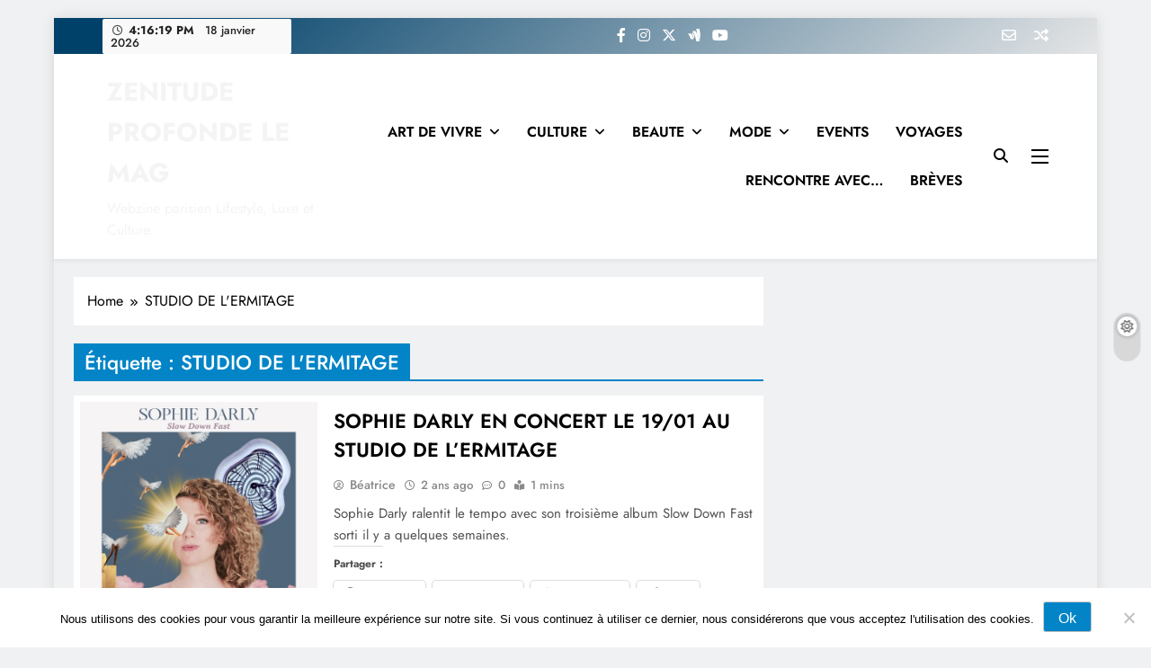

--- FILE ---
content_type: text/html; charset=UTF-8
request_url: https://www.zenitudeprofondelemag.com/tag/studio-de-lermitage/
body_size: 36192
content:
<!doctype html>
<html lang="fr-FR">
<head>
	<meta charset="UTF-8">
	<meta name="viewport" content="width=device-width, initial-scale=1">
	<link rel="profile" href="https://gmpg.org/xfn/11">
	<meta name='robots' content='index, follow, max-image-preview:large, max-snippet:-1, max-video-preview:-1' />

	<!-- This site is optimized with the Yoast SEO plugin v26.6 - https://yoast.com/wordpress/plugins/seo/ -->
	<title>STUDIO DE L&#039;ERMITAGE Archives - ZENITUDE PROFONDE LE MAG</title>
	<link rel="canonical" href="https://www.zenitudeprofondelemag.com/tag/studio-de-lermitage/" />
	<meta property="og:locale" content="fr_FR" />
	<meta property="og:type" content="article" />
	<meta property="og:title" content="STUDIO DE L&#039;ERMITAGE Archives - ZENITUDE PROFONDE LE MAG" />
	<meta property="og:url" content="https://www.zenitudeprofondelemag.com/tag/studio-de-lermitage/" />
	<meta property="og:site_name" content="ZENITUDE PROFONDE LE MAG" />
	<meta name="twitter:card" content="summary_large_image" />
	<meta name="twitter:site" content="@bouchine" />
	<script type="application/ld+json" class="yoast-schema-graph">{"@context":"https://schema.org","@graph":[{"@type":"CollectionPage","@id":"https://www.zenitudeprofondelemag.com/tag/studio-de-lermitage/","url":"https://www.zenitudeprofondelemag.com/tag/studio-de-lermitage/","name":"STUDIO DE L&#039;ERMITAGE Archives - ZENITUDE PROFONDE LE MAG","isPartOf":{"@id":"https://www.zenitudeprofondelemag.com/#website"},"primaryImageOfPage":{"@id":"https://www.zenitudeprofondelemag.com/tag/studio-de-lermitage/#primaryimage"},"image":{"@id":"https://www.zenitudeprofondelemag.com/tag/studio-de-lermitage/#primaryimage"},"thumbnailUrl":"https://www.zenitudeprofondelemag.com/wp-content/uploads/2024/01/img_4563-1.jpg","breadcrumb":{"@id":"https://www.zenitudeprofondelemag.com/tag/studio-de-lermitage/#breadcrumb"},"inLanguage":"fr-FR"},{"@type":"ImageObject","inLanguage":"fr-FR","@id":"https://www.zenitudeprofondelemag.com/tag/studio-de-lermitage/#primaryimage","url":"https://www.zenitudeprofondelemag.com/wp-content/uploads/2024/01/img_4563-1.jpg","contentUrl":"https://www.zenitudeprofondelemag.com/wp-content/uploads/2024/01/img_4563-1.jpg","width":600,"height":600},{"@type":"BreadcrumbList","@id":"https://www.zenitudeprofondelemag.com/tag/studio-de-lermitage/#breadcrumb","itemListElement":[{"@type":"ListItem","position":1,"name":"Accueil","item":"https://www.zenitudeprofondelemag.com/"},{"@type":"ListItem","position":2,"name":"STUDIO DE L&#039;ERMITAGE"}]},{"@type":"WebSite","@id":"https://www.zenitudeprofondelemag.com/#website","url":"https://www.zenitudeprofondelemag.com/","name":"ZENITUDE PROFONDE LE MAG","description":"Webzine parisien Lifestyle, Luxe et Culture.","potentialAction":[{"@type":"SearchAction","target":{"@type":"EntryPoint","urlTemplate":"https://www.zenitudeprofondelemag.com/?s={search_term_string}"},"query-input":{"@type":"PropertyValueSpecification","valueRequired":true,"valueName":"search_term_string"}}],"inLanguage":"fr-FR"}]}</script>
	<!-- / Yoast SEO plugin. -->


<link rel='dns-prefetch' href='//www.zenitudeprofondelemag.com' />
<link rel='dns-prefetch' href='//assets.pinterest.com' />
<link rel='dns-prefetch' href='//secure.gravatar.com' />
<link rel='dns-prefetch' href='//stats.wp.com' />
<link rel='dns-prefetch' href='//fonts.googleapis.com' />
<link rel='dns-prefetch' href='//v0.wordpress.com' />
<link rel='dns-prefetch' href='//jetpack.wordpress.com' />
<link rel='dns-prefetch' href='//s0.wp.com' />
<link rel='dns-prefetch' href='//public-api.wordpress.com' />
<link rel='dns-prefetch' href='//0.gravatar.com' />
<link rel='dns-prefetch' href='//1.gravatar.com' />
<link rel='dns-prefetch' href='//2.gravatar.com' />
<link rel='dns-prefetch' href='//widgets.wp.com' />
<link rel="alternate" type="application/rss+xml" title="ZENITUDE PROFONDE LE MAG &raquo; Flux" href="https://www.zenitudeprofondelemag.com/feed/" />
<link rel="alternate" type="application/rss+xml" title="ZENITUDE PROFONDE LE MAG &raquo; Flux des commentaires" href="https://www.zenitudeprofondelemag.com/comments/feed/" />
<script id="wpp-js" src="https://www.zenitudeprofondelemag.com/wp-content/plugins/wordpress-popular-posts/assets/js/wpp.min.js?ver=7.3.6" data-sampling="0" data-sampling-rate="100" data-api-url="https://www.zenitudeprofondelemag.com/wp-json/wordpress-popular-posts" data-post-id="0" data-token="00cee6aff1" data-lang="0" data-debug="0"></script>
<link rel="alternate" type="application/rss+xml" title="ZENITUDE PROFONDE LE MAG &raquo; Flux de l’étiquette STUDIO DE L&#039;ERMITAGE" href="https://www.zenitudeprofondelemag.com/tag/studio-de-lermitage/feed/" />
		<!-- This site uses the Google Analytics by ExactMetrics plugin v8.11.1 - Using Analytics tracking - https://www.exactmetrics.com/ -->
							<script src="//www.googletagmanager.com/gtag/js?id=G-J6YNHRTR9B"  data-cfasync="false" data-wpfc-render="false" async></script>
			<script data-cfasync="false" data-wpfc-render="false">
				var em_version = '8.11.1';
				var em_track_user = true;
				var em_no_track_reason = '';
								var ExactMetricsDefaultLocations = {"page_location":"https:\/\/www.zenitudeprofondelemag.com\/tag\/studio-de-lermitage\/"};
								if ( typeof ExactMetricsPrivacyGuardFilter === 'function' ) {
					var ExactMetricsLocations = (typeof ExactMetricsExcludeQuery === 'object') ? ExactMetricsPrivacyGuardFilter( ExactMetricsExcludeQuery ) : ExactMetricsPrivacyGuardFilter( ExactMetricsDefaultLocations );
				} else {
					var ExactMetricsLocations = (typeof ExactMetricsExcludeQuery === 'object') ? ExactMetricsExcludeQuery : ExactMetricsDefaultLocations;
				}

								var disableStrs = [
										'ga-disable-G-J6YNHRTR9B',
									];

				/* Function to detect opted out users */
				function __gtagTrackerIsOptedOut() {
					for (var index = 0; index < disableStrs.length; index++) {
						if (document.cookie.indexOf(disableStrs[index] + '=true') > -1) {
							return true;
						}
					}

					return false;
				}

				/* Disable tracking if the opt-out cookie exists. */
				if (__gtagTrackerIsOptedOut()) {
					for (var index = 0; index < disableStrs.length; index++) {
						window[disableStrs[index]] = true;
					}
				}

				/* Opt-out function */
				function __gtagTrackerOptout() {
					for (var index = 0; index < disableStrs.length; index++) {
						document.cookie = disableStrs[index] + '=true; expires=Thu, 31 Dec 2099 23:59:59 UTC; path=/';
						window[disableStrs[index]] = true;
					}
				}

				if ('undefined' === typeof gaOptout) {
					function gaOptout() {
						__gtagTrackerOptout();
					}
				}
								window.dataLayer = window.dataLayer || [];

				window.ExactMetricsDualTracker = {
					helpers: {},
					trackers: {},
				};
				if (em_track_user) {
					function __gtagDataLayer() {
						dataLayer.push(arguments);
					}

					function __gtagTracker(type, name, parameters) {
						if (!parameters) {
							parameters = {};
						}

						if (parameters.send_to) {
							__gtagDataLayer.apply(null, arguments);
							return;
						}

						if (type === 'event') {
														parameters.send_to = exactmetrics_frontend.v4_id;
							var hookName = name;
							if (typeof parameters['event_category'] !== 'undefined') {
								hookName = parameters['event_category'] + ':' + name;
							}

							if (typeof ExactMetricsDualTracker.trackers[hookName] !== 'undefined') {
								ExactMetricsDualTracker.trackers[hookName](parameters);
							} else {
								__gtagDataLayer('event', name, parameters);
							}
							
						} else {
							__gtagDataLayer.apply(null, arguments);
						}
					}

					__gtagTracker('js', new Date());
					__gtagTracker('set', {
						'developer_id.dNDMyYj': true,
											});
					if ( ExactMetricsLocations.page_location ) {
						__gtagTracker('set', ExactMetricsLocations);
					}
										__gtagTracker('config', 'G-J6YNHRTR9B', {"forceSSL":"true"} );
										window.gtag = __gtagTracker;										(function () {
						/* https://developers.google.com/analytics/devguides/collection/analyticsjs/ */
						/* ga and __gaTracker compatibility shim. */
						var noopfn = function () {
							return null;
						};
						var newtracker = function () {
							return new Tracker();
						};
						var Tracker = function () {
							return null;
						};
						var p = Tracker.prototype;
						p.get = noopfn;
						p.set = noopfn;
						p.send = function () {
							var args = Array.prototype.slice.call(arguments);
							args.unshift('send');
							__gaTracker.apply(null, args);
						};
						var __gaTracker = function () {
							var len = arguments.length;
							if (len === 0) {
								return;
							}
							var f = arguments[len - 1];
							if (typeof f !== 'object' || f === null || typeof f.hitCallback !== 'function') {
								if ('send' === arguments[0]) {
									var hitConverted, hitObject = false, action;
									if ('event' === arguments[1]) {
										if ('undefined' !== typeof arguments[3]) {
											hitObject = {
												'eventAction': arguments[3],
												'eventCategory': arguments[2],
												'eventLabel': arguments[4],
												'value': arguments[5] ? arguments[5] : 1,
											}
										}
									}
									if ('pageview' === arguments[1]) {
										if ('undefined' !== typeof arguments[2]) {
											hitObject = {
												'eventAction': 'page_view',
												'page_path': arguments[2],
											}
										}
									}
									if (typeof arguments[2] === 'object') {
										hitObject = arguments[2];
									}
									if (typeof arguments[5] === 'object') {
										Object.assign(hitObject, arguments[5]);
									}
									if ('undefined' !== typeof arguments[1].hitType) {
										hitObject = arguments[1];
										if ('pageview' === hitObject.hitType) {
											hitObject.eventAction = 'page_view';
										}
									}
									if (hitObject) {
										action = 'timing' === arguments[1].hitType ? 'timing_complete' : hitObject.eventAction;
										hitConverted = mapArgs(hitObject);
										__gtagTracker('event', action, hitConverted);
									}
								}
								return;
							}

							function mapArgs(args) {
								var arg, hit = {};
								var gaMap = {
									'eventCategory': 'event_category',
									'eventAction': 'event_action',
									'eventLabel': 'event_label',
									'eventValue': 'event_value',
									'nonInteraction': 'non_interaction',
									'timingCategory': 'event_category',
									'timingVar': 'name',
									'timingValue': 'value',
									'timingLabel': 'event_label',
									'page': 'page_path',
									'location': 'page_location',
									'title': 'page_title',
									'referrer' : 'page_referrer',
								};
								for (arg in args) {
																		if (!(!args.hasOwnProperty(arg) || !gaMap.hasOwnProperty(arg))) {
										hit[gaMap[arg]] = args[arg];
									} else {
										hit[arg] = args[arg];
									}
								}
								return hit;
							}

							try {
								f.hitCallback();
							} catch (ex) {
							}
						};
						__gaTracker.create = newtracker;
						__gaTracker.getByName = newtracker;
						__gaTracker.getAll = function () {
							return [];
						};
						__gaTracker.remove = noopfn;
						__gaTracker.loaded = true;
						window['__gaTracker'] = __gaTracker;
					})();
									} else {
										console.log("");
					(function () {
						function __gtagTracker() {
							return null;
						}

						window['__gtagTracker'] = __gtagTracker;
						window['gtag'] = __gtagTracker;
					})();
									}
			</script>
							<!-- / Google Analytics by ExactMetrics -->
		<style id='wp-img-auto-sizes-contain-inline-css'>
img:is([sizes=auto i],[sizes^="auto," i]){contain-intrinsic-size:3000px 1500px}
/*# sourceURL=wp-img-auto-sizes-contain-inline-css */
</style>

<link rel='stylesheet' id='sbi_styles-css' href='https://www.zenitudeprofondelemag.com/wp-content/plugins/instagram-feed/css/sbi-styles.min.css?ver=6.10.0' media='all' />
<style id='wp-emoji-styles-inline-css'>

	img.wp-smiley, img.emoji {
		display: inline !important;
		border: none !important;
		box-shadow: none !important;
		height: 1em !important;
		width: 1em !important;
		margin: 0 0.07em !important;
		vertical-align: -0.1em !important;
		background: none !important;
		padding: 0 !important;
	}
/*# sourceURL=wp-emoji-styles-inline-css */
</style>
<link rel='stylesheet' id='wp-block-library-css' href='https://www.zenitudeprofondelemag.com/wp-includes/css/dist/block-library/style.min.css?ver=6.9' media='all' />
<style id='classic-theme-styles-inline-css'>
/*! This file is auto-generated */
.wp-block-button__link{color:#fff;background-color:#32373c;border-radius:9999px;box-shadow:none;text-decoration:none;padding:calc(.667em + 2px) calc(1.333em + 2px);font-size:1.125em}.wp-block-file__button{background:#32373c;color:#fff;text-decoration:none}
/*# sourceURL=/wp-includes/css/classic-themes.min.css */
</style>
<style id='pms-content-restriction-start-style-inline-css'>


/*# sourceURL=https://www.zenitudeprofondelemag.com/wp-content/plugins/paid-member-subscriptions/extend/gutenberg/blocks/build/content-restriction-start/style-index.css */
</style>
<style id='pms-content-restriction-end-style-inline-css'>


/*# sourceURL=https://www.zenitudeprofondelemag.com/wp-content/plugins/paid-member-subscriptions/extend/gutenberg/blocks/build/content-restriction-end/style-index.css */
</style>
<style id='pms-account-style-inline-css'>


/*# sourceURL=https://www.zenitudeprofondelemag.com/wp-content/plugins/paid-member-subscriptions/extend/gutenberg/blocks/build/account/style-index.css */
</style>
<style id='pms-login-style-inline-css'>


/*# sourceURL=https://www.zenitudeprofondelemag.com/wp-content/plugins/paid-member-subscriptions/extend/gutenberg/blocks/build/login/style-index.css */
</style>
<style id='pms-recover-password-style-inline-css'>


/*# sourceURL=https://www.zenitudeprofondelemag.com/wp-content/plugins/paid-member-subscriptions/extend/gutenberg/blocks/build/recover-password/style-index.css */
</style>
<style id='pms-register-style-inline-css'>


/*# sourceURL=https://www.zenitudeprofondelemag.com/wp-content/plugins/paid-member-subscriptions/extend/gutenberg/blocks/build/register/style-index.css */
</style>
<link rel='stylesheet' id='mediaelement-css' href='https://www.zenitudeprofondelemag.com/wp-includes/js/mediaelement/mediaelementplayer-legacy.min.css?ver=4.2.17' media='all' />
<link rel='stylesheet' id='wp-mediaelement-css' href='https://www.zenitudeprofondelemag.com/wp-includes/js/mediaelement/wp-mediaelement.min.css?ver=6.9' media='all' />
<style id='jetpack-sharing-buttons-style-inline-css'>
.jetpack-sharing-buttons__services-list{display:flex;flex-direction:row;flex-wrap:wrap;gap:0;list-style-type:none;margin:5px;padding:0}.jetpack-sharing-buttons__services-list.has-small-icon-size{font-size:12px}.jetpack-sharing-buttons__services-list.has-normal-icon-size{font-size:16px}.jetpack-sharing-buttons__services-list.has-large-icon-size{font-size:24px}.jetpack-sharing-buttons__services-list.has-huge-icon-size{font-size:36px}@media print{.jetpack-sharing-buttons__services-list{display:none!important}}.editor-styles-wrapper .wp-block-jetpack-sharing-buttons{gap:0;padding-inline-start:0}ul.jetpack-sharing-buttons__services-list.has-background{padding:1.25em 2.375em}
/*# sourceURL=https://www.zenitudeprofondelemag.com/wp-content/plugins/jetpack/_inc/blocks/sharing-buttons/view.css */
</style>
<style id='global-styles-inline-css'>
:root{--wp--preset--aspect-ratio--square: 1;--wp--preset--aspect-ratio--4-3: 4/3;--wp--preset--aspect-ratio--3-4: 3/4;--wp--preset--aspect-ratio--3-2: 3/2;--wp--preset--aspect-ratio--2-3: 2/3;--wp--preset--aspect-ratio--16-9: 16/9;--wp--preset--aspect-ratio--9-16: 9/16;--wp--preset--color--black: #000000;--wp--preset--color--cyan-bluish-gray: #abb8c3;--wp--preset--color--white: #ffffff;--wp--preset--color--pale-pink: #f78da7;--wp--preset--color--vivid-red: #cf2e2e;--wp--preset--color--luminous-vivid-orange: #ff6900;--wp--preset--color--luminous-vivid-amber: #fcb900;--wp--preset--color--light-green-cyan: #7bdcb5;--wp--preset--color--vivid-green-cyan: #00d084;--wp--preset--color--pale-cyan-blue: #8ed1fc;--wp--preset--color--vivid-cyan-blue: #0693e3;--wp--preset--color--vivid-purple: #9b51e0;--wp--preset--gradient--vivid-cyan-blue-to-vivid-purple: linear-gradient(135deg,rgb(6,147,227) 0%,rgb(155,81,224) 100%);--wp--preset--gradient--light-green-cyan-to-vivid-green-cyan: linear-gradient(135deg,rgb(122,220,180) 0%,rgb(0,208,130) 100%);--wp--preset--gradient--luminous-vivid-amber-to-luminous-vivid-orange: linear-gradient(135deg,rgb(252,185,0) 0%,rgb(255,105,0) 100%);--wp--preset--gradient--luminous-vivid-orange-to-vivid-red: linear-gradient(135deg,rgb(255,105,0) 0%,rgb(207,46,46) 100%);--wp--preset--gradient--very-light-gray-to-cyan-bluish-gray: linear-gradient(135deg,rgb(238,238,238) 0%,rgb(169,184,195) 100%);--wp--preset--gradient--cool-to-warm-spectrum: linear-gradient(135deg,rgb(74,234,220) 0%,rgb(151,120,209) 20%,rgb(207,42,186) 40%,rgb(238,44,130) 60%,rgb(251,105,98) 80%,rgb(254,248,76) 100%);--wp--preset--gradient--blush-light-purple: linear-gradient(135deg,rgb(255,206,236) 0%,rgb(152,150,240) 100%);--wp--preset--gradient--blush-bordeaux: linear-gradient(135deg,rgb(254,205,165) 0%,rgb(254,45,45) 50%,rgb(107,0,62) 100%);--wp--preset--gradient--luminous-dusk: linear-gradient(135deg,rgb(255,203,112) 0%,rgb(199,81,192) 50%,rgb(65,88,208) 100%);--wp--preset--gradient--pale-ocean: linear-gradient(135deg,rgb(255,245,203) 0%,rgb(182,227,212) 50%,rgb(51,167,181) 100%);--wp--preset--gradient--electric-grass: linear-gradient(135deg,rgb(202,248,128) 0%,rgb(113,206,126) 100%);--wp--preset--gradient--midnight: linear-gradient(135deg,rgb(2,3,129) 0%,rgb(40,116,252) 100%);--wp--preset--font-size--small: 13px;--wp--preset--font-size--medium: 20px;--wp--preset--font-size--large: 36px;--wp--preset--font-size--x-large: 42px;--wp--preset--spacing--20: 0.44rem;--wp--preset--spacing--30: 0.67rem;--wp--preset--spacing--40: 1rem;--wp--preset--spacing--50: 1.5rem;--wp--preset--spacing--60: 2.25rem;--wp--preset--spacing--70: 3.38rem;--wp--preset--spacing--80: 5.06rem;--wp--preset--shadow--natural: 6px 6px 9px rgba(0, 0, 0, 0.2);--wp--preset--shadow--deep: 12px 12px 50px rgba(0, 0, 0, 0.4);--wp--preset--shadow--sharp: 6px 6px 0px rgba(0, 0, 0, 0.2);--wp--preset--shadow--outlined: 6px 6px 0px -3px rgb(255, 255, 255), 6px 6px rgb(0, 0, 0);--wp--preset--shadow--crisp: 6px 6px 0px rgb(0, 0, 0);}:where(.is-layout-flex){gap: 0.5em;}:where(.is-layout-grid){gap: 0.5em;}body .is-layout-flex{display: flex;}.is-layout-flex{flex-wrap: wrap;align-items: center;}.is-layout-flex > :is(*, div){margin: 0;}body .is-layout-grid{display: grid;}.is-layout-grid > :is(*, div){margin: 0;}:where(.wp-block-columns.is-layout-flex){gap: 2em;}:where(.wp-block-columns.is-layout-grid){gap: 2em;}:where(.wp-block-post-template.is-layout-flex){gap: 1.25em;}:where(.wp-block-post-template.is-layout-grid){gap: 1.25em;}.has-black-color{color: var(--wp--preset--color--black) !important;}.has-cyan-bluish-gray-color{color: var(--wp--preset--color--cyan-bluish-gray) !important;}.has-white-color{color: var(--wp--preset--color--white) !important;}.has-pale-pink-color{color: var(--wp--preset--color--pale-pink) !important;}.has-vivid-red-color{color: var(--wp--preset--color--vivid-red) !important;}.has-luminous-vivid-orange-color{color: var(--wp--preset--color--luminous-vivid-orange) !important;}.has-luminous-vivid-amber-color{color: var(--wp--preset--color--luminous-vivid-amber) !important;}.has-light-green-cyan-color{color: var(--wp--preset--color--light-green-cyan) !important;}.has-vivid-green-cyan-color{color: var(--wp--preset--color--vivid-green-cyan) !important;}.has-pale-cyan-blue-color{color: var(--wp--preset--color--pale-cyan-blue) !important;}.has-vivid-cyan-blue-color{color: var(--wp--preset--color--vivid-cyan-blue) !important;}.has-vivid-purple-color{color: var(--wp--preset--color--vivid-purple) !important;}.has-black-background-color{background-color: var(--wp--preset--color--black) !important;}.has-cyan-bluish-gray-background-color{background-color: var(--wp--preset--color--cyan-bluish-gray) !important;}.has-white-background-color{background-color: var(--wp--preset--color--white) !important;}.has-pale-pink-background-color{background-color: var(--wp--preset--color--pale-pink) !important;}.has-vivid-red-background-color{background-color: var(--wp--preset--color--vivid-red) !important;}.has-luminous-vivid-orange-background-color{background-color: var(--wp--preset--color--luminous-vivid-orange) !important;}.has-luminous-vivid-amber-background-color{background-color: var(--wp--preset--color--luminous-vivid-amber) !important;}.has-light-green-cyan-background-color{background-color: var(--wp--preset--color--light-green-cyan) !important;}.has-vivid-green-cyan-background-color{background-color: var(--wp--preset--color--vivid-green-cyan) !important;}.has-pale-cyan-blue-background-color{background-color: var(--wp--preset--color--pale-cyan-blue) !important;}.has-vivid-cyan-blue-background-color{background-color: var(--wp--preset--color--vivid-cyan-blue) !important;}.has-vivid-purple-background-color{background-color: var(--wp--preset--color--vivid-purple) !important;}.has-black-border-color{border-color: var(--wp--preset--color--black) !important;}.has-cyan-bluish-gray-border-color{border-color: var(--wp--preset--color--cyan-bluish-gray) !important;}.has-white-border-color{border-color: var(--wp--preset--color--white) !important;}.has-pale-pink-border-color{border-color: var(--wp--preset--color--pale-pink) !important;}.has-vivid-red-border-color{border-color: var(--wp--preset--color--vivid-red) !important;}.has-luminous-vivid-orange-border-color{border-color: var(--wp--preset--color--luminous-vivid-orange) !important;}.has-luminous-vivid-amber-border-color{border-color: var(--wp--preset--color--luminous-vivid-amber) !important;}.has-light-green-cyan-border-color{border-color: var(--wp--preset--color--light-green-cyan) !important;}.has-vivid-green-cyan-border-color{border-color: var(--wp--preset--color--vivid-green-cyan) !important;}.has-pale-cyan-blue-border-color{border-color: var(--wp--preset--color--pale-cyan-blue) !important;}.has-vivid-cyan-blue-border-color{border-color: var(--wp--preset--color--vivid-cyan-blue) !important;}.has-vivid-purple-border-color{border-color: var(--wp--preset--color--vivid-purple) !important;}.has-vivid-cyan-blue-to-vivid-purple-gradient-background{background: var(--wp--preset--gradient--vivid-cyan-blue-to-vivid-purple) !important;}.has-light-green-cyan-to-vivid-green-cyan-gradient-background{background: var(--wp--preset--gradient--light-green-cyan-to-vivid-green-cyan) !important;}.has-luminous-vivid-amber-to-luminous-vivid-orange-gradient-background{background: var(--wp--preset--gradient--luminous-vivid-amber-to-luminous-vivid-orange) !important;}.has-luminous-vivid-orange-to-vivid-red-gradient-background{background: var(--wp--preset--gradient--luminous-vivid-orange-to-vivid-red) !important;}.has-very-light-gray-to-cyan-bluish-gray-gradient-background{background: var(--wp--preset--gradient--very-light-gray-to-cyan-bluish-gray) !important;}.has-cool-to-warm-spectrum-gradient-background{background: var(--wp--preset--gradient--cool-to-warm-spectrum) !important;}.has-blush-light-purple-gradient-background{background: var(--wp--preset--gradient--blush-light-purple) !important;}.has-blush-bordeaux-gradient-background{background: var(--wp--preset--gradient--blush-bordeaux) !important;}.has-luminous-dusk-gradient-background{background: var(--wp--preset--gradient--luminous-dusk) !important;}.has-pale-ocean-gradient-background{background: var(--wp--preset--gradient--pale-ocean) !important;}.has-electric-grass-gradient-background{background: var(--wp--preset--gradient--electric-grass) !important;}.has-midnight-gradient-background{background: var(--wp--preset--gradient--midnight) !important;}.has-small-font-size{font-size: var(--wp--preset--font-size--small) !important;}.has-medium-font-size{font-size: var(--wp--preset--font-size--medium) !important;}.has-large-font-size{font-size: var(--wp--preset--font-size--large) !important;}.has-x-large-font-size{font-size: var(--wp--preset--font-size--x-large) !important;}
:where(.wp-block-post-template.is-layout-flex){gap: 1.25em;}:where(.wp-block-post-template.is-layout-grid){gap: 1.25em;}
:where(.wp-block-term-template.is-layout-flex){gap: 1.25em;}:where(.wp-block-term-template.is-layout-grid){gap: 1.25em;}
:where(.wp-block-columns.is-layout-flex){gap: 2em;}:where(.wp-block-columns.is-layout-grid){gap: 2em;}
:root :where(.wp-block-pullquote){font-size: 1.5em;line-height: 1.6;}
/*# sourceURL=global-styles-inline-css */
</style>
<link rel='stylesheet' id='apsp-font-opensans-css' href='//fonts.googleapis.com/css?family=Open+Sans&#038;ver=6.9' media='all' />
<link rel='stylesheet' id='apsp-frontend-css-css' href='https://www.zenitudeprofondelemag.com/wp-content/plugins/accesspress-pinterest/css/frontend.css?ver=3.3.5' media='all' />
<link rel='stylesheet' id='pin-css-css' href='https://www.zenitudeprofondelemag.com/wp-content/plugins/add-pinterest-follow-button/css/pin.css?ver=6.9' media='all' />
<link rel='stylesheet' id='cookie-notice-front-css' href='https://www.zenitudeprofondelemag.com/wp-content/plugins/cookie-notice/css/front.min.css?ver=2.5.11' media='all' />
<link rel='stylesheet' id='ctf_styles-css' href='https://www.zenitudeprofondelemag.com/wp-content/plugins/custom-twitter-feeds/css/ctf-styles.min.css?ver=2.3.1' media='all' />
<link rel='stylesheet' id='dashicons-css' href='https://www.zenitudeprofondelemag.com/wp-includes/css/dashicons.min.css?ver=6.9' media='all' />
<link rel='stylesheet' id='wp-jquery-ui-dialog-css' href='https://www.zenitudeprofondelemag.com/wp-includes/css/jquery-ui-dialog.min.css?ver=6.9' media='all' />
<link rel='stylesheet' id='cff-css' href='https://www.zenitudeprofondelemag.com/wp-content/plugins/custom-facebook-feed/assets/css/cff-style.min.css?ver=4.3.4' media='all' />
<link rel='stylesheet' id='sb-font-awesome-css' href='https://www.zenitudeprofondelemag.com/wp-content/plugins/custom-facebook-feed/assets/css/font-awesome.min.css?ver=4.7.0' media='all' />
<link rel='stylesheet' id='wordpress-popular-posts-css-css' href='https://www.zenitudeprofondelemag.com/wp-content/plugins/wordpress-popular-posts/assets/css/wpp.css?ver=7.3.6' media='all' />
<link rel='stylesheet' id='fontawesome-css' href='https://www.zenitudeprofondelemag.com/wp-content/themes/digital-newspaper/assets/lib/fontawesome/css/all.min.css?ver=5.15.3' media='all' />
<link rel='stylesheet' id='slick-css' href='https://www.zenitudeprofondelemag.com/wp-content/themes/digital-newspaper/assets/lib/slick/slick.css?ver=1.8.1' media='all' />
<link rel='stylesheet' id='digital-newspaper-typo-fonts-css' href='https://www.zenitudeprofondelemag.com/wp-content/fonts/a87ae9e467f1c725bcaac587cc64bc80.css' media='all' />
<link rel='stylesheet' id='digital-newspaper-style-css' href='https://www.zenitudeprofondelemag.com/wp-content/themes/digital-newspaper/style.css?ver=1.1.17' media='all' />
<style id='digital-newspaper-style-inline-css'>
body.digital_newspaper_font_typography{ --digital-newspaper-global-preset-color-1: #FD4F18;}
 body.digital_newspaper_font_typography{ --digital-newspaper-global-preset-color-2: #27272a;}
 body.digital_newspaper_font_typography{ --digital-newspaper-global-preset-color-3: #ef4444;}
 body.digital_newspaper_font_typography{ --digital-newspaper-global-preset-color-4: #eab308;}
 body.digital_newspaper_font_typography{ --digital-newspaper-global-preset-color-5: #84cc16;}
 body.digital_newspaper_font_typography{ --digital-newspaper-global-preset-color-6: #22c55e;}
 body.digital_newspaper_font_typography{ --digital-newspaper-global-preset-color-7: #06b6d4;}
 body.digital_newspaper_font_typography{ --digital-newspaper-global-preset-color-8: #0284c7;}
 body.digital_newspaper_font_typography{ --digital-newspaper-global-preset-color-9: #6366f1;}
 body.digital_newspaper_font_typography{ --digital-newspaper-global-preset-color-10: #84cc16;}
 body.digital_newspaper_font_typography{ --digital-newspaper-global-preset-color-11: #a855f7;}
 body.digital_newspaper_font_typography{ --digital-newspaper-global-preset-color-12: #f43f5e;}
 body.digital_newspaper_font_typography{ --digital-newspaper-global-preset-gradient-color-1: linear-gradient( 135deg, #485563 10%, #29323c 100%);}
 body.digital_newspaper_font_typography{ --digital-newspaper-global-preset-gradient-color-2: linear-gradient( 135deg, #FF512F 10%, #F09819 100%);}
 body.digital_newspaper_font_typography{ --digital-newspaper-global-preset-gradient-color-3: linear-gradient( 135deg, #00416A 10%, #E4E5E6 100%);}
 body.digital_newspaper_font_typography{ --digital-newspaper-global-preset-gradient-color-4: linear-gradient( 135deg, #CE9FFC 10%, #7367F0 100%);}
 body.digital_newspaper_font_typography{ --digital-newspaper-global-preset-gradient-color-5: linear-gradient( 135deg, #90F7EC 10%, #32CCBC 100%);}
 body.digital_newspaper_font_typography{ --digital-newspaper-global-preset-gradient-color-6: linear-gradient( 135deg, #81FBB8 10%, #28C76F 100%);}
 body.digital_newspaper_font_typography{ --digital-newspaper-global-preset-gradient-color-7: linear-gradient( 135deg, #EB3349 10%, #F45C43 100%);}
 body.digital_newspaper_font_typography{ --digital-newspaper-global-preset-gradient-color-8: linear-gradient( 135deg, #FFF720 10%, #3CD500 100%);}
 body.digital_newspaper_font_typography{ --digital-newspaper-global-preset-gradient-color-9: linear-gradient( 135deg, #FF96F9 10%, #C32BAC 100%);}
 body.digital_newspaper_font_typography{ --digital-newspaper-global-preset-gradient-color-10: linear-gradient( 135deg, #69FF97 10%, #00E4FF 100%);}
 body.digital_newspaper_font_typography{ --digital-newspaper-global-preset-gradient-color-11: linear-gradient( 135deg, #3C8CE7 10%, #00EAFF 100%);}
 body.digital_newspaper_font_typography{ --digital-newspaper-global-preset-gradient-color-12: linear-gradient( 135deg, #FF7AF5 10%, #513162 100%);}
.digital_newspaper_font_typography { --header-padding: 15px;} .digital_newspaper_font_typography { --header-padding-tablet: 10px;} .digital_newspaper_font_typography { --header-padding-smartphone: 10px;}.digital_newspaper_main_body .site-header.layout--default .top-header{ background: var( --digital-newspaper-global-preset-gradient-color-3 )}.digital_newspaper_font_typography { --site-title-family : Jost; }
.digital_newspaper_font_typography { --site-title-weight : 700; }
.digital_newspaper_font_typography { --site-title-texttransform : unset; }
.digital_newspaper_font_typography { --site-title-textdecoration : none; }
.digital_newspaper_font_typography { --site-title-size : 29px; }
.digital_newspaper_font_typography { --site-title-size-tab : 29px; }
.digital_newspaper_font_typography { --site-title-size-mobile : 29px; }
.digital_newspaper_font_typography { --site-title-lineheight : 45px; }
.digital_newspaper_font_typography { --site-title-lineheight-tab : 42px; }
.digital_newspaper_font_typography { --site-title-lineheight-mobile : 40px; }
.digital_newspaper_font_typography { --site-title-letterspacing : 0px; }
.digital_newspaper_font_typography { --site-title-letterspacing-tab : 0px; }
.digital_newspaper_font_typography { --site-title-letterspacing-mobile : 0px; }
.digital_newspaper_font_typography { --block-title-family : Jost; }
.digital_newspaper_font_typography { --block-title-weight : 500; }
.digital_newspaper_font_typography { --block-title-texttransform : unset; }
.digital_newspaper_font_typography { --block-title-textdecoration : none; }
.digital_newspaper_font_typography { --block-title-size : 26px; }
.digital_newspaper_font_typography { --block-title-size-tab : 26px; }
.digital_newspaper_font_typography { --block-title-size-mobile : 25px; }
.digital_newspaper_font_typography { --block-title-lineheight : 30px; }
.digital_newspaper_font_typography { --block-title-lineheight-tab : 30px; }
.digital_newspaper_font_typography { --block-title-lineheight-mobile : 30px; }
.digital_newspaper_font_typography { --block-title-letterspacing : 0px; }
.digital_newspaper_font_typography { --block-title-letterspacing-tab : 0px; }
.digital_newspaper_font_typography { --block-title-letterspacing-mobile : 0px; }
.digital_newspaper_font_typography { --post-title-family : Jost; }
.digital_newspaper_font_typography { --post-title-weight : 600; }
.digital_newspaper_font_typography { --post-title-texttransform : unset; }
.digital_newspaper_font_typography { --post-title-textdecoration : none; }
.digital_newspaper_font_typography { --post-title-size : 22px; }
.digital_newspaper_font_typography { --post-title-size-tab : 20px; }
.digital_newspaper_font_typography { --post-title-size-mobile : 19px; }
.digital_newspaper_font_typography { --post-title-lineheight : 28px; }
.digital_newspaper_font_typography { --post-title-lineheight-tab : 27px; }
.digital_newspaper_font_typography { --post-title-lineheight-mobile : 27px; }
.digital_newspaper_font_typography { --post-title-letterspacing : 0px; }
.digital_newspaper_font_typography { --post-title-letterspacing-tab : 0px; }
.digital_newspaper_font_typography { --post-title-letterspacing-mobile : 0px; }
.digital_newspaper_font_typography { --meta-family : Jost; }
.digital_newspaper_font_typography { --meta-weight : 500; }
.digital_newspaper_font_typography { --meta-texttransform : unset; }
.digital_newspaper_font_typography { --meta-textdecoration : none; }
.digital_newspaper_font_typography { --meta-size : 14px; }
.digital_newspaper_font_typography { --meta-size-tab : 14px; }
.digital_newspaper_font_typography { --meta-size-mobile : 14px; }
.digital_newspaper_font_typography { --meta-lineheight : 20px; }
.digital_newspaper_font_typography { --meta-lineheight-tab : 20px; }
.digital_newspaper_font_typography { --meta-lineheight-mobile : 20px; }
.digital_newspaper_font_typography { --meta-letterspacing : 0px; }
.digital_newspaper_font_typography { --meta-letterspacing-tab : 0px; }
.digital_newspaper_font_typography { --meta-letterspacing-mobile : 0px; }
.digital_newspaper_font_typography { --content-family : Jost; }
.digital_newspaper_font_typography { --content-weight : 400; }
.digital_newspaper_font_typography { --content-texttransform : unset; }
.digital_newspaper_font_typography { --content-textdecoration : none; }
.digital_newspaper_font_typography { --content-size : 15px; }
.digital_newspaper_font_typography { --content-size-tab : 15px; }
.digital_newspaper_font_typography { --content-size-mobile : 15px; }
.digital_newspaper_font_typography { --content-lineheight : 24px; }
.digital_newspaper_font_typography { --content-lineheight-tab : 24px; }
.digital_newspaper_font_typography { --content-lineheight-mobile : 24px; }
.digital_newspaper_font_typography { --content-letterspacing : 0px; }
.digital_newspaper_font_typography { --content-letterspacing-tab : 0px; }
.digital_newspaper_font_typography { --content-letterspacing-mobile : 0px; }
.digital_newspaper_font_typography { --menu-family : Jost; }
.digital_newspaper_font_typography { --menu-weight : 600; }
.digital_newspaper_font_typography { --menu-texttransform : unset; }
.digital_newspaper_font_typography { --menu-textdecoration : none; }
.digital_newspaper_font_typography { --menu-size : 15px; }
.digital_newspaper_font_typography { --menu-size-tab : 16px; }
.digital_newspaper_font_typography { --menu-size-mobile : 16px; }
.digital_newspaper_font_typography { --menu-lineheight : 24px; }
.digital_newspaper_font_typography { --menu-lineheight-tab : 24px; }
.digital_newspaper_font_typography { --menu-lineheight-mobile : 24px; }
.digital_newspaper_font_typography { --menu-letterspacing : 0px; }
.digital_newspaper_font_typography { --menu-letterspacing-tab : 0px; }
.digital_newspaper_font_typography { --menu-letterspacing-mobile : 0px; }
.digital_newspaper_font_typography { --submenu-family : Jost; }
.digital_newspaper_font_typography { --submenu-weight : 700; }
.digital_newspaper_font_typography { --submenu-texttransform : unset; }
.digital_newspaper_font_typography { --submenu-textdecoration : none; }
.digital_newspaper_font_typography { --submenu-size : 15px; }
.digital_newspaper_font_typography { --submenu-size-tab : 15px; }
.digital_newspaper_font_typography { --submenu-size-mobile : 15px; }
.digital_newspaper_font_typography { --submenu-lineheight : 24px; }
.digital_newspaper_font_typography { --submenu-lineheight-tab : 24px; }
.digital_newspaper_font_typography { --submenu-lineheight-mobile : 24px; }
.digital_newspaper_font_typography { --submenu-letterspacing : 0px; }
.digital_newspaper_font_typography { --submenu-letterspacing-tab : 0px; }
.digital_newspaper_font_typography { --submenu-letterspacing-mobile : 0px; }
.digital_newspaper_font_typography { --single-title-family : Jost; }
.digital_newspaper_font_typography { --single-title-weight : 700; }
.digital_newspaper_font_typography { --single-title-texttransform : unset; }
.digital_newspaper_font_typography { --single-title-textdecoration : none; }
.digital_newspaper_font_typography { --single-title-size : 34px; }
.digital_newspaper_font_typography { --single-title-size-tab : 32px; }
.digital_newspaper_font_typography { --single-title-size-mobile : 30px; }
.digital_newspaper_font_typography { --single-title-lineheight : 40px; }
.digital_newspaper_font_typography { --single-title-lineheight-tab : 40px; }
.digital_newspaper_font_typography { --single-title-lineheight-mobile : 35px; }
.digital_newspaper_font_typography { --single-title-letterspacing : 0px; }
.digital_newspaper_font_typography { --single-title-letterspacing-tab : 0px; }
.digital_newspaper_font_typography { --single-title-letterspacing-mobile : 0px; }
.digital_newspaper_font_typography { --single-meta-family : Jost; }
.digital_newspaper_font_typography { --single-meta-weight : 500; }
.digital_newspaper_font_typography { --single-meta-texttransform : unset; }
.digital_newspaper_font_typography { --single-meta-textdecoration : none; }
.digital_newspaper_font_typography { --single-meta-size : 14px; }
.digital_newspaper_font_typography { --single-meta-size-tab : 14px; }
.digital_newspaper_font_typography { --single-meta-size-mobile : 13px; }
.digital_newspaper_font_typography { --single-meta-lineheight : 22px; }
.digital_newspaper_font_typography { --single-meta-lineheight-tab : 22px; }
.digital_newspaper_font_typography { --single-meta-lineheight-mobile : 22px; }
.digital_newspaper_font_typography { --single-meta-letterspacing : 0px; }
.digital_newspaper_font_typography { --single-meta-letterspacing-tab : 0px; }
.digital_newspaper_font_typography { --single-meta-letterspacing-mobile : 0px; }
.digital_newspaper_font_typography { --single-content-family : Jost; }
.digital_newspaper_font_typography { --single-content-weight : 400; }
.digital_newspaper_font_typography { --single-content-texttransform : unset; }
.digital_newspaper_font_typography { --single-content-textdecoration : none; }
.digital_newspaper_font_typography { --single-content-size : 17px; }
.digital_newspaper_font_typography { --single-content-size-tab : 16px; }
.digital_newspaper_font_typography { --single-content-size-mobile : 16px; }
.digital_newspaper_font_typography { --single-content-lineheight : 27px; }
.digital_newspaper_font_typography { --single-content-lineheight-tab : 22px; }
.digital_newspaper_font_typography { --single-content-lineheight-mobile : 22px; }
.digital_newspaper_font_typography { --single-content-letterspacing : 0px; }
.digital_newspaper_font_typography { --single-content-letterspacing-tab : 0px; }
.digital_newspaper_font_typography { --single-content-letterspacing-mobile : 0px; }
body .site-branding img.custom-logo{ width: 230px; }@media(max-width: 940px) { body .site-branding img.custom-logo{ width: 200px; } }
@media(max-width: 610px) { body .site-branding img.custom-logo{ width: 200px; } }
.digital_newspaper_main_body { --site-bk-color: #F0F1F2} body.digital_newspaper_font_typography{ --digital-newspaper-animation-object-color: #FD4F18;}
@media(max-width: 610px) { .ads-banner{ display : block;} }@media(max-width: 610px) { body #digital-newspaper-scroll-to-top.show{ display : none;} } body.digital_newspaper_main_body{ --theme-color-red: var( --digital-newspaper-global-preset-color-8 );} body.digital_newspaper_dark_mode{ --theme-color-red: var( --digital-newspaper-global-preset-color-8 );}body .post-categories .cat-item.cat-2959 { background-color : #333333} body .post-categories .cat-item.cat-2959:hover { background-color : #FD4F18} body .digital-newspaper-category-no-bk .post-categories .cat-item.cat-2959 a { color : #333333} body .digital-newspaper-category-no-bk .post-categories .cat-item.cat-2959 a:hover { color : #FD4F18;} body .post-categories .cat-item.cat-6414 { background-color : #333333} body .post-categories .cat-item.cat-6414:hover { background-color : #FD4F18} body .digital-newspaper-category-no-bk .post-categories .cat-item.cat-6414 a { color : #333333} body .digital-newspaper-category-no-bk .post-categories .cat-item.cat-6414 a:hover { color : #FD4F18;} body .post-categories .cat-item.cat-5 { background-color : #333333} body .post-categories .cat-item.cat-5:hover { background-color : #FD4F18} body .digital-newspaper-category-no-bk .post-categories .cat-item.cat-5 a { color : #333333} body .digital-newspaper-category-no-bk .post-categories .cat-item.cat-5 a:hover { color : #FD4F18;} body .post-categories .cat-item.cat-4186 { background-color : #333333} body .post-categories .cat-item.cat-4186:hover { background-color : #FD4F18} body .digital-newspaper-category-no-bk .post-categories .cat-item.cat-4186 a { color : #333333} body .digital-newspaper-category-no-bk .post-categories .cat-item.cat-4186 a:hover { color : #FD4F18;} body .post-categories .cat-item.cat-2971 { background-color : #333333} body .post-categories .cat-item.cat-2971:hover { background-color : #FD4F18} body .digital-newspaper-category-no-bk .post-categories .cat-item.cat-2971 a { color : #333333} body .digital-newspaper-category-no-bk .post-categories .cat-item.cat-2971 a:hover { color : #FD4F18;} body .post-categories .cat-item.cat-4600 { background-color : #333333} body .post-categories .cat-item.cat-4600:hover { background-color : #FD4F18} body .digital-newspaper-category-no-bk .post-categories .cat-item.cat-4600 a { color : #333333} body .digital-newspaper-category-no-bk .post-categories .cat-item.cat-4600 a:hover { color : #FD4F18;} body .post-categories .cat-item.cat-2955 { background-color : #333333} body .post-categories .cat-item.cat-2955:hover { background-color : #FD4F18} body .digital-newspaper-category-no-bk .post-categories .cat-item.cat-2955 a { color : #333333} body .digital-newspaper-category-no-bk .post-categories .cat-item.cat-2955 a:hover { color : #FD4F18;} body .post-categories .cat-item.cat-4265 { background-color : #333333} body .post-categories .cat-item.cat-4265:hover { background-color : #FD4F18} body .digital-newspaper-category-no-bk .post-categories .cat-item.cat-4265 a { color : #333333} body .digital-newspaper-category-no-bk .post-categories .cat-item.cat-4265 a:hover { color : #FD4F18;} body .post-categories .cat-item.cat-5172 { background-color : #333333} body .post-categories .cat-item.cat-5172:hover { background-color : #FD4F18} body .digital-newspaper-category-no-bk .post-categories .cat-item.cat-5172 a { color : #333333} body .digital-newspaper-category-no-bk .post-categories .cat-item.cat-5172 a:hover { color : #FD4F18;} body .post-categories .cat-item.cat-4533 { background-color : #333333} body .post-categories .cat-item.cat-4533:hover { background-color : #FD4F18} body .digital-newspaper-category-no-bk .post-categories .cat-item.cat-4533 a { color : #333333} body .digital-newspaper-category-no-bk .post-categories .cat-item.cat-4533 a:hover { color : #FD4F18;} body .post-categories .cat-item.cat-4534 { background-color : #333333} body .post-categories .cat-item.cat-4534:hover { background-color : #FD4F18} body .digital-newspaper-category-no-bk .post-categories .cat-item.cat-4534 a { color : #333333} body .digital-newspaper-category-no-bk .post-categories .cat-item.cat-4534 a:hover { color : #FD4F18;} body .post-categories .cat-item.cat-5114 { background-color : #333333} body .post-categories .cat-item.cat-5114:hover { background-color : #FD4F18} body .digital-newspaper-category-no-bk .post-categories .cat-item.cat-5114 a { color : #333333} body .digital-newspaper-category-no-bk .post-categories .cat-item.cat-5114 a:hover { color : #FD4F18;} body .post-categories .cat-item.cat-8 { background-color : #333333} body .post-categories .cat-item.cat-8:hover { background-color : #FD4F18} body .digital-newspaper-category-no-bk .post-categories .cat-item.cat-8 a { color : #333333} body .digital-newspaper-category-no-bk .post-categories .cat-item.cat-8 a:hover { color : #FD4F18;} body .post-categories .cat-item.cat-3025 { background-color : #333333} body .post-categories .cat-item.cat-3025:hover { background-color : #FD4F18} body .digital-newspaper-category-no-bk .post-categories .cat-item.cat-3025 a { color : #333333} body .digital-newspaper-category-no-bk .post-categories .cat-item.cat-3025 a:hover { color : #FD4F18;} body .post-categories .cat-item.cat-5616 { background-color : #333333} body .post-categories .cat-item.cat-5616:hover { background-color : #FD4F18} body .digital-newspaper-category-no-bk .post-categories .cat-item.cat-5616 a { color : #333333} body .digital-newspaper-category-no-bk .post-categories .cat-item.cat-5616 a:hover { color : #FD4F18;} body .post-categories .cat-item.cat-5326 { background-color : #333333} body .post-categories .cat-item.cat-5326:hover { background-color : #FD4F18} body .digital-newspaper-category-no-bk .post-categories .cat-item.cat-5326 a { color : #333333} body .digital-newspaper-category-no-bk .post-categories .cat-item.cat-5326 a:hover { color : #FD4F18;} body .post-categories .cat-item.cat-5299 { background-color : #333333} body .post-categories .cat-item.cat-5299:hover { background-color : #FD4F18} body .digital-newspaper-category-no-bk .post-categories .cat-item.cat-5299 a { color : #333333} body .digital-newspaper-category-no-bk .post-categories .cat-item.cat-5299 a:hover { color : #FD4F18;} body .post-categories .cat-item.cat-5097 { background-color : #333333} body .post-categories .cat-item.cat-5097:hover { background-color : #FD4F18} body .digital-newspaper-category-no-bk .post-categories .cat-item.cat-5097 a { color : #333333} body .digital-newspaper-category-no-bk .post-categories .cat-item.cat-5097 a:hover { color : #FD4F18;} body .post-categories .cat-item.cat-4666 { background-color : #333333} body .post-categories .cat-item.cat-4666:hover { background-color : #FD4F18} body .digital-newspaper-category-no-bk .post-categories .cat-item.cat-4666 a { color : #333333} body .digital-newspaper-category-no-bk .post-categories .cat-item.cat-4666 a:hover { color : #FD4F18;} body .post-categories .cat-item.cat-7193 { background-color : #333333} body .post-categories .cat-item.cat-7193:hover { background-color : #FD4F18} body .digital-newspaper-category-no-bk .post-categories .cat-item.cat-7193 a { color : #333333} body .digital-newspaper-category-no-bk .post-categories .cat-item.cat-7193 a:hover { color : #FD4F18;} body .post-categories .cat-item.cat-3990 { background-color : #333333} body .post-categories .cat-item.cat-3990:hover { background-color : #FD4F18} body .digital-newspaper-category-no-bk .post-categories .cat-item.cat-3990 a { color : #333333} body .digital-newspaper-category-no-bk .post-categories .cat-item.cat-3990 a:hover { color : #FD4F18;} body .post-categories .cat-item.cat-3827 { background-color : #333333} body .post-categories .cat-item.cat-3827:hover { background-color : #FD4F18} body .digital-newspaper-category-no-bk .post-categories .cat-item.cat-3827 a { color : #333333} body .digital-newspaper-category-no-bk .post-categories .cat-item.cat-3827 a:hover { color : #FD4F18;} body .post-categories .cat-item.cat-5253 { background-color : #333333} body .post-categories .cat-item.cat-5253:hover { background-color : #FD4F18} body .digital-newspaper-category-no-bk .post-categories .cat-item.cat-5253 a { color : #333333} body .digital-newspaper-category-no-bk .post-categories .cat-item.cat-5253 a:hover { color : #FD4F18;} body .post-categories .cat-item.cat-7662 { background-color : #333333} body .post-categories .cat-item.cat-7662:hover { background-color : #FD4F18} body .digital-newspaper-category-no-bk .post-categories .cat-item.cat-7662 a { color : #333333} body .digital-newspaper-category-no-bk .post-categories .cat-item.cat-7662 a:hover { color : #FD4F18;} body .post-categories .cat-item.cat-4964 { background-color : #333333} body .post-categories .cat-item.cat-4964:hover { background-color : #FD4F18} body .digital-newspaper-category-no-bk .post-categories .cat-item.cat-4964 a { color : #333333} body .digital-newspaper-category-no-bk .post-categories .cat-item.cat-4964 a:hover { color : #FD4F18;} body .post-categories .cat-item.cat-2974 { background-color : #333333} body .post-categories .cat-item.cat-2974:hover { background-color : #FD4F18} body .digital-newspaper-category-no-bk .post-categories .cat-item.cat-2974 a { color : #333333} body .digital-newspaper-category-no-bk .post-categories .cat-item.cat-2974 a:hover { color : #FD4F18;} body .post-categories .cat-item.cat-5250 { background-color : #333333} body .post-categories .cat-item.cat-5250:hover { background-color : #FD4F18} body .digital-newspaper-category-no-bk .post-categories .cat-item.cat-5250 a { color : #333333} body .digital-newspaper-category-no-bk .post-categories .cat-item.cat-5250 a:hover { color : #FD4F18;} body .post-categories .cat-item.cat-17 { background-color : #333333} body .post-categories .cat-item.cat-17:hover { background-color : #FD4F18} body .digital-newspaper-category-no-bk .post-categories .cat-item.cat-17 a { color : #333333} body .digital-newspaper-category-no-bk .post-categories .cat-item.cat-17 a:hover { color : #FD4F18;} body .post-categories .cat-item.cat-2961 { background-color : #333333} body .post-categories .cat-item.cat-2961:hover { background-color : #FD4F18} body .digital-newspaper-category-no-bk .post-categories .cat-item.cat-2961 a { color : #333333} body .digital-newspaper-category-no-bk .post-categories .cat-item.cat-2961 a:hover { color : #FD4F18;} body .post-categories .cat-item.cat-5252 { background-color : #333333} body .post-categories .cat-item.cat-5252:hover { background-color : #FD4F18} body .digital-newspaper-category-no-bk .post-categories .cat-item.cat-5252 a { color : #333333} body .digital-newspaper-category-no-bk .post-categories .cat-item.cat-5252 a:hover { color : #FD4F18;} body .post-categories .cat-item.cat-4732 { background-color : #333333} body .post-categories .cat-item.cat-4732:hover { background-color : #FD4F18} body .digital-newspaper-category-no-bk .post-categories .cat-item.cat-4732 a { color : #333333} body .digital-newspaper-category-no-bk .post-categories .cat-item.cat-4732 a:hover { color : #FD4F18;} body .post-categories .cat-item.cat-5200 { background-color : #333333} body .post-categories .cat-item.cat-5200:hover { background-color : #FD4F18} body .digital-newspaper-category-no-bk .post-categories .cat-item.cat-5200 a { color : #333333} body .digital-newspaper-category-no-bk .post-categories .cat-item.cat-5200 a:hover { color : #FD4F18;} body .post-categories .cat-item.cat-5201 { background-color : #333333} body .post-categories .cat-item.cat-5201:hover { background-color : #FD4F18} body .digital-newspaper-category-no-bk .post-categories .cat-item.cat-5201 a { color : #333333} body .digital-newspaper-category-no-bk .post-categories .cat-item.cat-5201 a:hover { color : #FD4F18;} body .post-categories .cat-item.cat-2972 { background-color : #333333} body .post-categories .cat-item.cat-2972:hover { background-color : #FD4F18} body .digital-newspaper-category-no-bk .post-categories .cat-item.cat-2972 a { color : #333333} body .digital-newspaper-category-no-bk .post-categories .cat-item.cat-2972 a:hover { color : #FD4F18;} body .post-categories .cat-item.cat-21 { background-color : #333333} body .post-categories .cat-item.cat-21:hover { background-color : #FD4F18} body .digital-newspaper-category-no-bk .post-categories .cat-item.cat-21 a { color : #333333} body .digital-newspaper-category-no-bk .post-categories .cat-item.cat-21 a:hover { color : #FD4F18;} body .post-categories .cat-item.cat-8228 { background-color : #333333} body .post-categories .cat-item.cat-8228:hover { background-color : #FD4F18} body .digital-newspaper-category-no-bk .post-categories .cat-item.cat-8228 a { color : #333333} body .digital-newspaper-category-no-bk .post-categories .cat-item.cat-8228 a:hover { color : #FD4F18;} body .post-categories .cat-item.cat-3094 { background-color : #333333} body .post-categories .cat-item.cat-3094:hover { background-color : #FD4F18} body .digital-newspaper-category-no-bk .post-categories .cat-item.cat-3094 a { color : #333333} body .digital-newspaper-category-no-bk .post-categories .cat-item.cat-3094 a:hover { color : #FD4F18;} body .post-categories .cat-item.cat-4127 { background-color : #333333} body .post-categories .cat-item.cat-4127:hover { background-color : #FD4F18} body .digital-newspaper-category-no-bk .post-categories .cat-item.cat-4127 a { color : #333333} body .digital-newspaper-category-no-bk .post-categories .cat-item.cat-4127 a:hover { color : #FD4F18;} body .post-categories .cat-item.cat-5251 { background-color : #333333} body .post-categories .cat-item.cat-5251:hover { background-color : #FD4F18} body .digital-newspaper-category-no-bk .post-categories .cat-item.cat-5251 a { color : #333333} body .digital-newspaper-category-no-bk .post-categories .cat-item.cat-5251 a:hover { color : #FD4F18;} body .post-categories .cat-item.cat-3027 { background-color : #333333} body .post-categories .cat-item.cat-3027:hover { background-color : #FD4F18} body .digital-newspaper-category-no-bk .post-categories .cat-item.cat-3027 a { color : #333333} body .digital-newspaper-category-no-bk .post-categories .cat-item.cat-3027 a:hover { color : #FD4F18;} body .post-categories .cat-item.cat-3145 { background-color : #333333} body .post-categories .cat-item.cat-3145:hover { background-color : #FD4F18} body .digital-newspaper-category-no-bk .post-categories .cat-item.cat-3145 a { color : #333333} body .digital-newspaper-category-no-bk .post-categories .cat-item.cat-3145 a:hover { color : #FD4F18;} body .post-categories .cat-item.cat-4040 { background-color : #333333} body .post-categories .cat-item.cat-4040:hover { background-color : #FD4F18} body .digital-newspaper-category-no-bk .post-categories .cat-item.cat-4040 a { color : #333333} body .digital-newspaper-category-no-bk .post-categories .cat-item.cat-4040 a:hover { color : #FD4F18;} body .post-categories .cat-item.cat-2973 { background-color : #333333} body .post-categories .cat-item.cat-2973:hover { background-color : #FD4F18} body .digital-newspaper-category-no-bk .post-categories .cat-item.cat-2973 a { color : #333333} body .digital-newspaper-category-no-bk .post-categories .cat-item.cat-2973 a:hover { color : #FD4F18;} body .post-categories .cat-item.cat-4581 { background-color : #333333} body .post-categories .cat-item.cat-4581:hover { background-color : #FD4F18} body .digital-newspaper-category-no-bk .post-categories .cat-item.cat-4581 a { color : #333333} body .digital-newspaper-category-no-bk .post-categories .cat-item.cat-4581 a:hover { color : #FD4F18;} body .post-categories .cat-item.cat-2954 { background-color : #333333} body .post-categories .cat-item.cat-2954:hover { background-color : #FD4F18} body .digital-newspaper-category-no-bk .post-categories .cat-item.cat-2954 a { color : #333333} body .digital-newspaper-category-no-bk .post-categories .cat-item.cat-2954 a:hover { color : #FD4F18;} body .post-categories .cat-item.cat-1 { background-color : #333333} body .post-categories .cat-item.cat-1:hover { background-color : #FD4F18} body .digital-newspaper-category-no-bk .post-categories .cat-item.cat-1 a { color : #333333} body .digital-newspaper-category-no-bk .post-categories .cat-item.cat-1 a:hover { color : #FD4F18;} body .post-categories .cat-item.cat-29 { background-color : #333333} body .post-categories .cat-item.cat-29:hover { background-color : #FD4F18} body .digital-newspaper-category-no-bk .post-categories .cat-item.cat-29 a { color : #333333} body .digital-newspaper-category-no-bk .post-categories .cat-item.cat-29 a:hover { color : #FD4F18;} body .post-categories .cat-item.cat-30 { background-color : #333333} body .post-categories .cat-item.cat-30:hover { background-color : #FD4F18} body .digital-newspaper-category-no-bk .post-categories .cat-item.cat-30 a { color : #333333} body .digital-newspaper-category-no-bk .post-categories .cat-item.cat-30 a:hover { color : #FD4F18;} body .post-categories .cat-item.cat-31 { background-color : #333333} body .post-categories .cat-item.cat-31:hover { background-color : #FD4F18} body .digital-newspaper-category-no-bk .post-categories .cat-item.cat-31 a { color : #333333} body .digital-newspaper-category-no-bk .post-categories .cat-item.cat-31 a:hover { color : #FD4F18;}
/*# sourceURL=digital-newspaper-style-inline-css */
</style>
<link rel='stylesheet' id='digital-newspaper-main-style-css' href='https://www.zenitudeprofondelemag.com/wp-content/themes/digital-newspaper/assets/css/main.css?ver=1.1.17' media='all' />
<link rel='stylesheet' id='digital-newspaper-main-style-additional-css' href='https://www.zenitudeprofondelemag.com/wp-content/themes/digital-newspaper/assets/css/add.css?ver=1.1.17' media='all' />
<link rel='stylesheet' id='digital-newspaper-loader-style-css' href='https://www.zenitudeprofondelemag.com/wp-content/themes/digital-newspaper/assets/css/loader.css?ver=1.1.17' media='all' />
<link rel='stylesheet' id='digital-newspaper-responsive-style-css' href='https://www.zenitudeprofondelemag.com/wp-content/themes/digital-newspaper/assets/css/responsive.css?ver=1.1.17' media='all' />
<link rel='stylesheet' id='jetpack_likes-css' href='https://www.zenitudeprofondelemag.com/wp-content/plugins/jetpack/modules/likes/style.css?ver=15.3.1' media='all' />
<link rel='stylesheet' id='sharedaddy-css' href='https://www.zenitudeprofondelemag.com/wp-content/plugins/jetpack/modules/sharedaddy/sharing.css?ver=15.3.1' media='all' />
<link rel='stylesheet' id='social-logos-css' href='https://www.zenitudeprofondelemag.com/wp-content/plugins/jetpack/_inc/social-logos/social-logos.min.css?ver=15.3.1' media='all' />
<script src="https://www.zenitudeprofondelemag.com/wp-content/plugins/google-analytics-dashboard-for-wp/assets/js/frontend-gtag.min.js?ver=8.11.1" id="exactmetrics-frontend-script-js" async data-wp-strategy="async"></script>
<script data-cfasync="false" data-wpfc-render="false" id='exactmetrics-frontend-script-js-extra'>var exactmetrics_frontend = {"js_events_tracking":"true","download_extensions":"zip,mp3,mpeg,pdf,docx,pptx,xlsx,rar","inbound_paths":"[{\"path\":\"\\\/go\\\/\",\"label\":\"affiliate\"},{\"path\":\"\\\/recommend\\\/\",\"label\":\"affiliate\"}]","home_url":"https:\/\/www.zenitudeprofondelemag.com","hash_tracking":"false","v4_id":"G-J6YNHRTR9B"};</script>
<script src="https://www.zenitudeprofondelemag.com/wp-includes/js/jquery/jquery.min.js?ver=3.7.1" id="jquery-core-js"></script>
<script src="https://www.zenitudeprofondelemag.com/wp-includes/js/jquery/jquery-migrate.min.js?ver=3.4.1" id="jquery-migrate-js"></script>
<link rel="https://api.w.org/" href="https://www.zenitudeprofondelemag.com/wp-json/" /><link rel="alternate" title="JSON" type="application/json" href="https://www.zenitudeprofondelemag.com/wp-json/wp/v2/tags/4823" /><link rel="EditURI" type="application/rsd+xml" title="RSD" href="https://www.zenitudeprofondelemag.com/xmlrpc.php?rsd" />
<meta name="generator" content="WordPress 6.9" />
	<style>img#wpstats{display:none}</style>
		            <style id="wpp-loading-animation-styles">@-webkit-keyframes bgslide{from{background-position-x:0}to{background-position-x:-200%}}@keyframes bgslide{from{background-position-x:0}to{background-position-x:-200%}}.wpp-widget-block-placeholder,.wpp-shortcode-placeholder{margin:0 auto;width:60px;height:3px;background:#dd3737;background:linear-gradient(90deg,#dd3737 0%,#571313 10%,#dd3737 100%);background-size:200% auto;border-radius:3px;-webkit-animation:bgslide 1s infinite linear;animation:bgslide 1s infinite linear}</style>
            <meta name="generator" content="Elementor 3.34.0; features: e_font_icon_svg, additional_custom_breakpoints; settings: css_print_method-external, google_font-enabled, font_display-swap">
			<style>
				.e-con.e-parent:nth-of-type(n+4):not(.e-lazyloaded):not(.e-no-lazyload),
				.e-con.e-parent:nth-of-type(n+4):not(.e-lazyloaded):not(.e-no-lazyload) * {
					background-image: none !important;
				}
				@media screen and (max-height: 1024px) {
					.e-con.e-parent:nth-of-type(n+3):not(.e-lazyloaded):not(.e-no-lazyload),
					.e-con.e-parent:nth-of-type(n+3):not(.e-lazyloaded):not(.e-no-lazyload) * {
						background-image: none !important;
					}
				}
				@media screen and (max-height: 640px) {
					.e-con.e-parent:nth-of-type(n+2):not(.e-lazyloaded):not(.e-no-lazyload),
					.e-con.e-parent:nth-of-type(n+2):not(.e-lazyloaded):not(.e-no-lazyload) * {
						background-image: none !important;
					}
				}
			</style>
					<style type="text/css">
							header .site-title a, header .site-title a:after  {
					color: #f4f4f4;
				}
				header .site-title a:hover {
					color: #FD4F18;
				}
								.site-description {
						color: #f4f4f4;
					}
						</style>
		<link rel="icon" href="https://www.zenitudeprofondelemag.com/wp-content/uploads/2024/04/cropped-Paris-Fenetre-sur-Tour-2024-100x150-cm-7ex-.00-32x32.png" sizes="32x32" />
<link rel="icon" href="https://www.zenitudeprofondelemag.com/wp-content/uploads/2024/04/cropped-Paris-Fenetre-sur-Tour-2024-100x150-cm-7ex-.00-192x192.png" sizes="192x192" />
<link rel="apple-touch-icon" href="https://www.zenitudeprofondelemag.com/wp-content/uploads/2024/04/cropped-Paris-Fenetre-sur-Tour-2024-100x150-cm-7ex-.00-180x180.png" />
<meta name="msapplication-TileImage" content="https://www.zenitudeprofondelemag.com/wp-content/uploads/2024/04/cropped-Paris-Fenetre-sur-Tour-2024-100x150-cm-7ex-.00-270x270.png" />
		<style id="wp-custom-css">
			.paywall-button {
  display: inline-block;
  background: #ff5a5f);
  color: white !important;
  padding: 14px 22px;
  border-radius: 6px;
  font-size: 18px;
  font-weight: 700;

  text-decoration: none 
  transition:  0.3s;
}

.paywall-button:hover {
  background:#d43f45
}
		</style>
		</head>

<body class="archive tag tag-studio-de-lermitage tag-4823 wp-theme-digital-newspaper cookies-not-set hfeed digital-newspaper-title-one digital-newspaper-image-hover--effect-none digital-newspaper-post-blocks-hover--effect-one site-boxed--layout digital_newspaper_main_body digital_newspaper_font_typography header-width--full-width block-title--layout-one search-popup--style-three post-layout--one right-sidebar background-animation--none global-content-layout--boxed--layout elementor-default elementor-kit-83564" itemtype='https://schema.org/Blog' itemscope='itemscope'>
<div id="page" class="site">
	<a class="skip-link screen-reader-text" href="#primary">Skip to content</a>
			<div class="digital_newspaper_ovelay_div"></div>
		
		<header id="masthead" class="site-header layout--default layout--three">
			<div class="top-header"><div class="digital-newspaper-container"><div class="row">         <div class="top-date-time">
            <div class="top-date-time-inner">
              <span class="time"></span>
              <span class="date">18 janvier 2026</span>
              
            </div>
         </div>
              <div class="social-icons-wrap">
           <div class="social-icons">					<a class="social-icon" href="" target="_blank"><i class="fab fa-facebook-f"></i></a>
							<a class="social-icon" href="" target="_blank"><i class="fab fa-instagram"></i></a>
							<a class="social-icon" href="" target="_blank"><i class="fa-brands fa-x-twitter"></i></a>
							<a class="social-icon" href="" target="_blank"><i class="fab fa-google-wallet"></i></a>
							<a class="social-icon" href="" target="_blank"><i class="fab fa-youtube"></i></a>
		</div>        </div>
     <div class="top-header-nrn-button-wrap">           <div class="newsletter-element" title="Newsletter">
               <a href="" target="_blank" data-popup="redirect">
                   <span class="title-icon"><i class="far fa-envelope"></i></span><span class="title-text">Newsletter</span>               </a>
           </div><!-- .newsletter-element -->
                  <div class="random-news-element" title="Random News">
               <a href="https://www.zenitudeprofondelemag.com/vivre-avec-la-terre-methode-de-la-ferme-du-bec-hellouin/" target="_blank">
                   <span class="title-icon"><i class="fas fa-random"></i></span><span class="title-text">Random News</span>               </a>
           </div><!-- .random-news-element -->
       </div><!-- .top-header-nrn-button-wrap --></div></div></div>        <div class="main-header">
            <div class="site-branding-section">
                <div class="digital-newspaper-container">
                    <div class="row">
                                    <div class="site-branding">
                                        <p class="site-title"><a href="https://www.zenitudeprofondelemag.com/" rel="home">ZENITUDE PROFONDE LE MAG</a></p>
                                    <p class="site-description">Webzine parisien Lifestyle, Luxe et Culture.</p>
                            </div><!-- .site-branding -->
         <div class="header-smh-button-wrap menu-section">        <nav id="site-navigation" class="main-navigation hover-effect--one">
            <button class="menu-toggle" aria-controls="primary-menu" aria-expanded="false">
                <div id="digital_newspaper_menu_burger">
                    <span></span>
                    <span></span>
                    <span></span>
                </div>
                <span class="menu_txt">Menu</span></button>
            <div class="menu-menu-2-container"><ul id="header-menu" class="menu"><li id="menu-item-61568" class="menu-item menu-item-type-taxonomy menu-item-object-category menu-item-has-children menu-item-61568"><a href="https://www.zenitudeprofondelemag.com/category/art-de-vivre/">ART DE VIVRE</a>
<ul class="sub-menu">
	<li id="menu-item-61812" class="menu-item menu-item-type-taxonomy menu-item-object-post_tag menu-item-61812"><a href="https://www.zenitudeprofondelemag.com/tag/decoration/">Décoration</a></li>
	<li id="menu-item-84588" class="menu-item menu-item-type-taxonomy menu-item-object-post_tag menu-item-84588"><a href="https://www.zenitudeprofondelemag.com/tag/cadeaux/">cadeaux</a></li>
	<li id="menu-item-84597" class="menu-item menu-item-type-taxonomy menu-item-object-post_tag menu-item-84597"><a href="https://www.zenitudeprofondelemag.com/tag/chef-a-domicile/">Chef à domicile</a></li>
	<li id="menu-item-84607" class="menu-item menu-item-type-taxonomy menu-item-object-post_tag menu-item-84607"><a href="https://www.zenitudeprofondelemag.com/tag/livraison-a-domicile/">Livraison à domicile</a></li>
	<li id="menu-item-62931" class="menu-item menu-item-type-taxonomy menu-item-object-post_tag menu-item-62931"><a href="https://www.zenitudeprofondelemag.com/tag/geek/">Geek</a></li>
	<li id="menu-item-84601" class="menu-item menu-item-type-taxonomy menu-item-object-post_tag menu-item-84601"><a href="https://www.zenitudeprofondelemag.com/tag/octobre-rose-2020/">Octobre rose 2020</a></li>
	<li id="menu-item-61582" class="menu-item menu-item-type-taxonomy menu-item-object-category menu-item-61582"><a href="https://www.zenitudeprofondelemag.com/category/vacances/week-end-escapade/">Week end escapade</a></li>
</ul>
</li>
<li id="menu-item-61580" class="menu-item menu-item-type-taxonomy menu-item-object-category menu-item-has-children menu-item-61580"><a href="https://www.zenitudeprofondelemag.com/category/paris/cultu/">CULTURE</a>
<ul class="sub-menu">
	<li id="menu-item-61816" class="menu-item menu-item-type-taxonomy menu-item-object-category menu-item-has-children menu-item-61816"><a href="https://www.zenitudeprofondelemag.com/category/paris/cultu/theatre/">THÉÂTRE</a>
	<ul class="sub-menu">
		<li id="menu-item-84592" class="menu-item menu-item-type-taxonomy menu-item-object-post_tag menu-item-84592"><a href="https://www.zenitudeprofondelemag.com/tag/theatre-de-latelier/">Théâtre de l&rsquo;Atelier</a></li>
		<li id="menu-item-84599" class="menu-item menu-item-type-taxonomy menu-item-object-post_tag menu-item-84599"><a href="https://www.zenitudeprofondelemag.com/tag/theatre-du-lucernaire/">Théâtre du Lucernaire</a></li>
		<li id="menu-item-84595" class="menu-item menu-item-type-taxonomy menu-item-object-post_tag menu-item-84595"><a href="https://www.zenitudeprofondelemag.com/tag/theatre-la-croisee-des-chemins/">Théâtre La Croisée des Chemins</a></li>
		<li id="menu-item-84593" class="menu-item menu-item-type-taxonomy menu-item-object-post_tag menu-item-84593"><a href="https://www.zenitudeprofondelemag.com/tag/theatre-du-marais/">Théâtre du Marais</a></li>
		<li id="menu-item-84600" class="menu-item menu-item-type-taxonomy menu-item-object-post_tag menu-item-84600"><a href="https://www.zenitudeprofondelemag.com/tag/theatre-du-roi-rene/">théâtre du Roi René</a></li>
	</ul>
</li>
	<li id="menu-item-84603" class="menu-item menu-item-type-taxonomy menu-item-object-post_tag menu-item-84603"><a href="https://www.zenitudeprofondelemag.com/tag/theo-theatre-2/">Theo Theatre</a></li>
	<li id="menu-item-84610" class="menu-item menu-item-type-taxonomy menu-item-object-post_tag menu-item-84610"><a href="https://www.zenitudeprofondelemag.com/tag/jeune-public/">Jeune Public</a></li>
	<li id="menu-item-84594" class="menu-item menu-item-type-taxonomy menu-item-object-post_tag menu-item-84594"><a href="https://www.zenitudeprofondelemag.com/tag/spectacles-pour-enfants/">spectacles pour enfants</a></li>
	<li id="menu-item-84602" class="menu-item menu-item-type-taxonomy menu-item-object-post_tag menu-item-84602"><a href="https://www.zenitudeprofondelemag.com/tag/avignon-2022/">Avignon 2022</a></li>
	<li id="menu-item-61815" class="menu-item menu-item-type-taxonomy menu-item-object-post_tag menu-item-has-children menu-item-61815"><a href="https://www.zenitudeprofondelemag.com/tag/lectures/">Lectures</a>
	<ul class="sub-menu">
		<li id="menu-item-62932" class="menu-item menu-item-type-taxonomy menu-item-object-post_tag menu-item-62932"><a href="https://www.zenitudeprofondelemag.com/tag/beaux-livres/">Beaux livres</a></li>
		<li id="menu-item-84589" class="menu-item menu-item-type-taxonomy menu-item-object-post_tag menu-item-84589"><a href="https://www.zenitudeprofondelemag.com/tag/chronique-litteraire/">chronique littéraire</a></li>
	</ul>
</li>
	<li id="menu-item-62929" class="menu-item menu-item-type-taxonomy menu-item-object-category menu-item-has-children menu-item-62929"><a href="https://www.zenitudeprofondelemag.com/category/musique/">MUSIQUE</a>
	<ul class="sub-menu">
		<li id="menu-item-62934" class="menu-item menu-item-type-taxonomy menu-item-object-post_tag menu-item-62934"><a href="https://www.zenitudeprofondelemag.com/tag/concert/">Concert</a></li>
		<li id="menu-item-84606" class="menu-item menu-item-type-taxonomy menu-item-object-post_tag menu-item-84606"><a href="https://www.zenitudeprofondelemag.com/tag/concert-de-jazz/">Concert de jazz</a></li>
		<li id="menu-item-84605" class="menu-item menu-item-type-taxonomy menu-item-object-post_tag menu-item-84605"><a href="https://www.zenitudeprofondelemag.com/tag/comedie-muicale/">Comédie muicale</a></li>
	</ul>
</li>
	<li id="menu-item-62933" class="menu-item menu-item-type-taxonomy menu-item-object-post_tag menu-item-62933"><a href="https://www.zenitudeprofondelemag.com/tag/sorties-cinema/">Sorties cinéma</a></li>
	<li id="menu-item-84596" class="menu-item menu-item-type-taxonomy menu-item-object-post_tag menu-item-84596"><a href="https://www.zenitudeprofondelemag.com/tag/art-urbain/">art urbain</a></li>
	<li id="menu-item-84591" class="menu-item menu-item-type-taxonomy menu-item-object-post_tag menu-item-84591"><a href="https://www.zenitudeprofondelemag.com/tag/exposition-photo/">Exposition photo</a></li>
</ul>
</li>
<li id="menu-item-61813" class="menu-item menu-item-type-taxonomy menu-item-object-post_tag menu-item-has-children menu-item-61813"><a href="https://www.zenitudeprofondelemag.com/tag/beaute/">BEAUTE</a>
<ul class="sub-menu">
	<li id="menu-item-84608" class="menu-item menu-item-type-taxonomy menu-item-object-post_tag menu-item-84608"><a href="https://www.zenitudeprofondelemag.com/tag/medecine-esthetique/">médecine esthétique</a></li>
	<li id="menu-item-61814" class="menu-item menu-item-type-taxonomy menu-item-object-post_tag menu-item-61814"><a href="https://www.zenitudeprofondelemag.com/tag/parfum/">Parfums</a></li>
</ul>
</li>
<li id="menu-item-61567" class="menu-item menu-item-type-taxonomy menu-item-object-category menu-item-has-children menu-item-61567"><a href="https://www.zenitudeprofondelemag.com/category/mode-beaute/">MODE</a>
<ul class="sub-menu">
	<li id="menu-item-62930" class="menu-item menu-item-type-taxonomy menu-item-object-category menu-item-62930"><a href="https://www.zenitudeprofondelemag.com/category/paris/boutiques/">Boutiques</a></li>
	<li id="menu-item-84590" class="menu-item menu-item-type-taxonomy menu-item-object-post_tag menu-item-84590"><a href="https://www.zenitudeprofondelemag.com/tag/createur-de-mode/">créateur de mode</a></li>
	<li id="menu-item-84585" class="menu-item menu-item-type-taxonomy menu-item-object-post_tag menu-item-84585"><a href="https://www.zenitudeprofondelemag.com/tag/mode-homme/">mode homme</a></li>
	<li id="menu-item-84604" class="menu-item menu-item-type-taxonomy menu-item-object-post_tag menu-item-84604"><a href="https://www.zenitudeprofondelemag.com/tag/mira-belle/">Mira Belle</a></li>
	<li id="menu-item-84598" class="menu-item menu-item-type-taxonomy menu-item-object-post_tag menu-item-84598"><a href="https://www.zenitudeprofondelemag.com/tag/haute-couture/">Haute couture</a></li>
	<li id="menu-item-84586" class="menu-item menu-item-type-taxonomy menu-item-object-post_tag menu-item-has-children menu-item-84586"><a href="https://www.zenitudeprofondelemag.com/tag/paris-fashion-week-2019/">PARIS FASHION WEEK 2019</a>
	<ul class="sub-menu">
		<li id="menu-item-84587" class="menu-item menu-item-type-taxonomy menu-item-object-post_tag menu-item-84587"><a href="https://www.zenitudeprofondelemag.com/tag/paris-fashion-week/">Paris Fashion Week</a></li>
	</ul>
</li>
</ul>
</li>
<li id="menu-item-84583" class="menu-item menu-item-type-taxonomy menu-item-object-category menu-item-84583"><a href="https://www.zenitudeprofondelemag.com/category/events/">EVENTS</a></li>
<li id="menu-item-61569" class="menu-item menu-item-type-taxonomy menu-item-object-category menu-item-61569"><a href="https://www.zenitudeprofondelemag.com/category/vacances/">VOYAGES</a></li>
<li id="menu-item-84609" class="menu-item menu-item-type-taxonomy menu-item-object-category menu-item-84609"><a href="https://www.zenitudeprofondelemag.com/category/rencontre-avec/">RENCONTRE AVEC&#8230;</a></li>
<li id="menu-item-84584" class="menu-item menu-item-type-taxonomy menu-item-object-category menu-item-84584"><a href="https://www.zenitudeprofondelemag.com/category/news-en-vrac-du-jour/">BRÈVES</a></li>
</ul></div>        </nav><!-- #site-navigation -->
                  <div class="search-wrap">
                <button class="search-trigger">
                    <i class="fas fa-search"></i>
                </button>
                <div class="search-form-wrap hide">
                    <form role="search" method="get" class="search-form" action="https://www.zenitudeprofondelemag.com/">
				<label>
					<span class="screen-reader-text">Rechercher :</span>
					<input type="search" class="search-field" placeholder="Rechercher…" value="" name="s" />
				</label>
				<input type="submit" class="search-submit" value="Rechercher" />
			</form>                </div>
                <div class="search_close_btn hide"><i class="fas fa-times"></i></div>
            </div>
                    <div class="sidebar-toggle-wrap">
                <a class="sidebar-toggle-trigger" href="javascript:void(0);">
                    <div class="digital_newspaper_sidetoggle_menu_burger">
                      <span></span>
                      <span></span>
                      <span></span>
                  </div>
                </a>
                <div class="sidebar-toggle hide">
                <span class="sidebar-toggle-close"><i class="fas fa-times"></i></span>
                  <div class="digital-newspaper-container">
                    <div class="row">
                                          </div>
                  </div>
                </div>
            </div>
                     <div class="blaze-switcher-button">
                <div class="blaze-switcher-button-inner-left"></div>
                <div class="blaze-switcher-button-inner"></div>
            </div>
        </div><!-- .header-smh-button-wrap -->                    </div>
                </div>
            </div>
                    </div>
        		</header><!-- #masthead -->

		        <div class="after-header header-layout-banner-two ticker-news-section--boxed--layout">
            <div class="digital-newspaper-container">
                <div class="row">
                                    </div>
            </div>
        </div>
        	<div id="theme-content">
				<main id="primary" class="site-main width-boxed--layout">
			<div class="digital-newspaper-container">
				<div class="row">
				<div class="secondary-left-sidebar">
											</div>
					<div class="primary-content">
						            <div class="digital-newspaper-breadcrumb-wrap">
                <div role="navigation" aria-label="Breadcrumbs" class="breadcrumb-trail breadcrumbs" itemprop="breadcrumb"><ul class="trail-items" itemscope itemtype="http://schema.org/BreadcrumbList"><meta name="numberOfItems" content="2" /><meta name="itemListOrder" content="Ascending" /><li itemprop="itemListElement" itemscope itemtype="http://schema.org/ListItem" class="trail-item trail-begin"><a href="https://www.zenitudeprofondelemag.com/" rel="home" itemprop="item"><span itemprop="name">Home</span></a><meta itemprop="position" content="1" /></li><li itemprop="itemListElement" itemscope itemtype="http://schema.org/ListItem" class="trail-item trail-end"><span data-url="https://www.zenitudeprofondelemag.com/tag/studio-de-lermitage/" itemprop="item"><span itemprop="name">STUDIO DE L&#039;ERMITAGE</span></span><meta itemprop="position" content="2" /></li></ul></div>            </div>
        							<header class="page-header">
								<h1 class="page-title digital-newspaper-block-title">Étiquette : <span>STUDIO DE L&#039;ERMITAGE</span></h1>							</header><!-- .page-header -->
							<div class="post-inner-wrapper news-list-wrap">
								<article id="post-83626" class="post post-83626 type-post status-publish format-standard has-post-thumbnail hentry category-musique tag-concert tag-musique tag-paris tag-sophie-darly tag-sorties tag-spectacle tag-studio-de-lermitage">
    <div class="blaze_box_wrap">
    	<figure class="post-thumb-wrap ">
            <a href="https://www.zenitudeprofondelemag.com/sophie-darly-en-concert-le-19-01-au-studio-de-lermitage/" title="SOPHIE DARLY EN CONCERT LE 19/01 AU STUDIO DE L’ERMITAGE">
                <img fetchpriority="high" width="400" height="400" src="https://www.zenitudeprofondelemag.com/wp-content/uploads/2024/01/img_4563-1.jpg" class="attachment-digital-newspaper-list size-digital-newspaper-list wp-post-image" alt="" title="SOPHIE DARLY EN CONCERT LE 19/01 AU STUDIO DE L’ERMITAGE" decoding="async" srcset="https://www.zenitudeprofondelemag.com/wp-content/uploads/2024/01/img_4563-1.jpg 600w, https://www.zenitudeprofondelemag.com/wp-content/uploads/2024/01/img_4563-1-300x300.jpg 300w, https://www.zenitudeprofondelemag.com/wp-content/uploads/2024/01/img_4563-1-150x150.jpg 150w" sizes="(max-width: 400px) 100vw, 400px" />            </a>
            <ul class="post-categories"><li class="cat-item cat-2961"><a href="https://www.zenitudeprofondelemag.com/category/musique/" rel="category tag">MUSIQUE</a></li></ul>        </figure>
        <div class="post-element">
            <h2 class="post-title"><a href="https://www.zenitudeprofondelemag.com/sophie-darly-en-concert-le-19-01-au-studio-de-lermitage/" title="SOPHIE DARLY EN CONCERT LE 19/01 AU STUDIO DE L’ERMITAGE">SOPHIE DARLY EN CONCERT LE 19/01 AU STUDIO DE L’ERMITAGE</a></h2>
            <div class="post-meta">
                <span class="byline"> <span class="author vcard"><a class="url fn n author_name" href="https://www.zenitudeprofondelemag.com/author/zenitudeprofondeadmin/">Béatrice</a></span></span><span class="post-date posted-on published"><a href="https://www.zenitudeprofondelemag.com/sophie-darly-en-concert-le-19-01-au-studio-de-lermitage/" rel="bookmark"><time class="entry-date published updated" datetime="2024-01-11T22:22:59+02:00">2 ans ago</time></a></span><span class="post-comment">0</span><span class="read-time">1 mins</span>            </div>
            <div class="post-excerpt"><p>Sophie Darly ralentit le tempo avec son troisième album Slow Down Fast sorti il y a quelques semaines.</p>
<div class="sharedaddy sd-sharing-enabled"><div class="robots-nocontent sd-block sd-social sd-social-icon-text sd-sharing"><h3 class="sd-title">Partager :</h3><div class="sd-content"><ul><li class="share-pinterest"><a rel="nofollow noopener noreferrer"
				data-shared="sharing-pinterest-83626"
				class="share-pinterest sd-button share-icon"
				href="https://www.zenitudeprofondelemag.com/sophie-darly-en-concert-le-19-01-au-studio-de-lermitage/?share=pinterest"
				target="_blank"
				aria-labelledby="sharing-pinterest-83626"
				>
				<span id="sharing-pinterest-83626" hidden>Cliquez pour partager sur Pinterest(ouvre dans une nouvelle fenêtre)</span>
				<span>Pinterest</span>
			</a></li><li class="share-print"><a rel="nofollow noopener noreferrer"
				data-shared="sharing-print-83626"
				class="share-print sd-button share-icon"
				href="https://www.zenitudeprofondelemag.com/sophie-darly-en-concert-le-19-01-au-studio-de-lermitage/?share=print"
				target="_blank"
				aria-labelledby="sharing-print-83626"
				>
				<span id="sharing-print-83626" hidden>Cliquer pour imprimer(ouvre dans une nouvelle fenêtre)</span>
				<span>Imprimer</span>
			</a></li><li class="share-jetpack-whatsapp"><a rel="nofollow noopener noreferrer"
				data-shared="sharing-whatsapp-83626"
				class="share-jetpack-whatsapp sd-button share-icon"
				href="https://www.zenitudeprofondelemag.com/sophie-darly-en-concert-le-19-01-au-studio-de-lermitage/?share=jetpack-whatsapp"
				target="_blank"
				aria-labelledby="sharing-whatsapp-83626"
				>
				<span id="sharing-whatsapp-83626" hidden>Cliquez pour partager sur WhatsApp(ouvre dans une nouvelle fenêtre)</span>
				<span>WhatsApp</span>
			</a></li><li><a href="#" class="sharing-anchor sd-button share-more"><span>Plus</span></a></li><li class="share-end"></li></ul><div class="sharing-hidden"><div class="inner" style="display: none;"><ul><li class="share-facebook"><a rel="nofollow noopener noreferrer"
				data-shared="sharing-facebook-83626"
				class="share-facebook sd-button share-icon"
				href="https://www.zenitudeprofondelemag.com/sophie-darly-en-concert-le-19-01-au-studio-de-lermitage/?share=facebook"
				target="_blank"
				aria-labelledby="sharing-facebook-83626"
				>
				<span id="sharing-facebook-83626" hidden>Cliquez pour partager sur Facebook(ouvre dans une nouvelle fenêtre)</span>
				<span>Facebook</span>
			</a></li><li class="share-twitter"><a rel="nofollow noopener noreferrer"
				data-shared="sharing-twitter-83626"
				class="share-twitter sd-button share-icon"
				href="https://www.zenitudeprofondelemag.com/sophie-darly-en-concert-le-19-01-au-studio-de-lermitage/?share=twitter"
				target="_blank"
				aria-labelledby="sharing-twitter-83626"
				>
				<span id="sharing-twitter-83626" hidden>Cliquer pour partager sur X(ouvre dans une nouvelle fenêtre)</span>
				<span>X</span>
			</a></li><li class="share-linkedin"><a rel="nofollow noopener noreferrer"
				data-shared="sharing-linkedin-83626"
				class="share-linkedin sd-button share-icon"
				href="https://www.zenitudeprofondelemag.com/sophie-darly-en-concert-le-19-01-au-studio-de-lermitage/?share=linkedin"
				target="_blank"
				aria-labelledby="sharing-linkedin-83626"
				>
				<span id="sharing-linkedin-83626" hidden>Cliquez pour partager sur LinkedIn(ouvre dans une nouvelle fenêtre)</span>
				<span>LinkedIn</span>
			</a></li><li class="share-end"></li></ul></div></div></div></div></div><div class='sharedaddy sd-block sd-like jetpack-likes-widget-wrapper jetpack-likes-widget-unloaded' id='like-post-wrapper-139211958-83626-696d074d2caf4' data-src='https://widgets.wp.com/likes/?ver=15.3.1#blog_id=139211958&amp;post_id=83626&amp;origin=www.zenitudeprofondelemag.com&amp;obj_id=139211958-83626-696d074d2caf4' data-name='like-post-frame-139211958-83626-696d074d2caf4' data-title='Aimer ou rebloguer'><h3 class="sd-title">J’aime ça :</h3><div class='likes-widget-placeholder post-likes-widget-placeholder' style='height: 55px;'><span class='button'><span>J’aime</span></span> <span class="loading">chargement&hellip;</span></div><span class='sd-text-color'></span><a class='sd-link-color'></a></div></div>
            <a class="post-link-button" href="https://www.zenitudeprofondelemag.com/sophie-darly-en-concert-le-19-01-au-studio-de-lermitage/">Lire la suite<i class="fas fa-caret-right"></i></a>        </div>
    </div>
</article><!-- #post-83626 --><article id="post-81718" class="post post-81718 type-post status-publish format-standard has-post-thumbnail hentry category-news-en-vrac-du-jour category-musique category-paris tag-concert tag-jazz tag-julian-leprince-caetano tag-musique tag-sophie-louvet tag-sorties tag-studio-de-lermitage">
    <div class="blaze_box_wrap">
    	<figure class="post-thumb-wrap ">
            <a href="https://www.zenitudeprofondelemag.com/concert-ce-soir-a-paris-de-julian-leprince-caetano-revelation-jazz/" title="Concert ce soir à Paris de Julian Leprince-Caetano révélation jazz">
                <img width="535" height="400" src="https://www.zenitudeprofondelemag.com/wp-content/uploads/2023/05/img_8280.jpg" class="attachment-digital-newspaper-list size-digital-newspaper-list wp-post-image" alt="" title="Concert ce soir à Paris de Julian Leprince-Caetano révélation jazz" decoding="async" srcset="https://www.zenitudeprofondelemag.com/wp-content/uploads/2023/05/img_8280.jpg 660w, https://www.zenitudeprofondelemag.com/wp-content/uploads/2023/05/img_8280-300x224.jpg 300w, https://www.zenitudeprofondelemag.com/wp-content/uploads/2023/05/img_8280-510x382.jpg 510w" sizes="(max-width: 535px) 100vw, 535px" />            </a>
            <ul class="post-categories"><li class="cat-item cat-4265"><a href="https://www.zenitudeprofondelemag.com/category/news-en-vrac-du-jour/" rel="category tag">BRÈVES</a></li><li class="cat-item cat-2961"><a href="https://www.zenitudeprofondelemag.com/category/musique/" rel="category tag">MUSIQUE</a></li><li class="cat-item cat-21"><a href="https://www.zenitudeprofondelemag.com/category/paris/" rel="category tag">PARIS</a></li></ul>        </figure>
        <div class="post-element">
            <h2 class="post-title"><a href="https://www.zenitudeprofondelemag.com/concert-ce-soir-a-paris-de-julian-leprince-caetano-revelation-jazz/" title="Concert ce soir à Paris de Julian Leprince-Caetano révélation jazz">Concert ce soir à Paris de Julian Leprince-Caetano révélation jazz</a></h2>
            <div class="post-meta">
                <span class="byline"> <span class="author vcard"><a class="url fn n author_name" href="https://www.zenitudeprofondelemag.com/author/zenitudeprofondeadmin/">Béatrice</a></span></span><span class="post-date posted-on published"><a href="https://www.zenitudeprofondelemag.com/concert-ce-soir-a-paris-de-julian-leprince-caetano-revelation-jazz/" rel="bookmark"><time class="entry-date published" datetime="2023-05-29T13:27:58+02:00">3 ans ago</time><time class="updated" datetime="2023-05-29T13:28:00+02:00">3 ans ago</time></a></span><span class="post-comment">0</span><span class="read-time">4 mins</span>            </div>
            <div class="post-excerpt"><p>Julian Leprince-Caetano fait partie de la nouvelle génération du jazz qui se balade de façon virtuose avec les deux conditions les plus importants dans cette musique. TEMPO et MUSICALITÉ</p>
<div class="sharedaddy sd-sharing-enabled"><div class="robots-nocontent sd-block sd-social sd-social-icon-text sd-sharing"><h3 class="sd-title">Partager :</h3><div class="sd-content"><ul><li class="share-pinterest"><a rel="nofollow noopener noreferrer"
				data-shared="sharing-pinterest-81718"
				class="share-pinterest sd-button share-icon"
				href="https://www.zenitudeprofondelemag.com/concert-ce-soir-a-paris-de-julian-leprince-caetano-revelation-jazz/?share=pinterest"
				target="_blank"
				aria-labelledby="sharing-pinterest-81718"
				>
				<span id="sharing-pinterest-81718" hidden>Cliquez pour partager sur Pinterest(ouvre dans une nouvelle fenêtre)</span>
				<span>Pinterest</span>
			</a></li><li class="share-print"><a rel="nofollow noopener noreferrer"
				data-shared="sharing-print-81718"
				class="share-print sd-button share-icon"
				href="https://www.zenitudeprofondelemag.com/concert-ce-soir-a-paris-de-julian-leprince-caetano-revelation-jazz/?share=print"
				target="_blank"
				aria-labelledby="sharing-print-81718"
				>
				<span id="sharing-print-81718" hidden>Cliquer pour imprimer(ouvre dans une nouvelle fenêtre)</span>
				<span>Imprimer</span>
			</a></li><li class="share-jetpack-whatsapp"><a rel="nofollow noopener noreferrer"
				data-shared="sharing-whatsapp-81718"
				class="share-jetpack-whatsapp sd-button share-icon"
				href="https://www.zenitudeprofondelemag.com/concert-ce-soir-a-paris-de-julian-leprince-caetano-revelation-jazz/?share=jetpack-whatsapp"
				target="_blank"
				aria-labelledby="sharing-whatsapp-81718"
				>
				<span id="sharing-whatsapp-81718" hidden>Cliquez pour partager sur WhatsApp(ouvre dans une nouvelle fenêtre)</span>
				<span>WhatsApp</span>
			</a></li><li><a href="#" class="sharing-anchor sd-button share-more"><span>Plus</span></a></li><li class="share-end"></li></ul><div class="sharing-hidden"><div class="inner" style="display: none;"><ul><li class="share-facebook"><a rel="nofollow noopener noreferrer"
				data-shared="sharing-facebook-81718"
				class="share-facebook sd-button share-icon"
				href="https://www.zenitudeprofondelemag.com/concert-ce-soir-a-paris-de-julian-leprince-caetano-revelation-jazz/?share=facebook"
				target="_blank"
				aria-labelledby="sharing-facebook-81718"
				>
				<span id="sharing-facebook-81718" hidden>Cliquez pour partager sur Facebook(ouvre dans une nouvelle fenêtre)</span>
				<span>Facebook</span>
			</a></li><li class="share-twitter"><a rel="nofollow noopener noreferrer"
				data-shared="sharing-twitter-81718"
				class="share-twitter sd-button share-icon"
				href="https://www.zenitudeprofondelemag.com/concert-ce-soir-a-paris-de-julian-leprince-caetano-revelation-jazz/?share=twitter"
				target="_blank"
				aria-labelledby="sharing-twitter-81718"
				>
				<span id="sharing-twitter-81718" hidden>Cliquer pour partager sur X(ouvre dans une nouvelle fenêtre)</span>
				<span>X</span>
			</a></li><li class="share-linkedin"><a rel="nofollow noopener noreferrer"
				data-shared="sharing-linkedin-81718"
				class="share-linkedin sd-button share-icon"
				href="https://www.zenitudeprofondelemag.com/concert-ce-soir-a-paris-de-julian-leprince-caetano-revelation-jazz/?share=linkedin"
				target="_blank"
				aria-labelledby="sharing-linkedin-81718"
				>
				<span id="sharing-linkedin-81718" hidden>Cliquez pour partager sur LinkedIn(ouvre dans une nouvelle fenêtre)</span>
				<span>LinkedIn</span>
			</a></li><li class="share-end"></li></ul></div></div></div></div></div><div class='sharedaddy sd-block sd-like jetpack-likes-widget-wrapper jetpack-likes-widget-unloaded' id='like-post-wrapper-139211958-81718-696d074d2f308' data-src='https://widgets.wp.com/likes/?ver=15.3.1#blog_id=139211958&amp;post_id=81718&amp;origin=www.zenitudeprofondelemag.com&amp;obj_id=139211958-81718-696d074d2f308' data-name='like-post-frame-139211958-81718-696d074d2f308' data-title='Aimer ou rebloguer'><h3 class="sd-title">J’aime ça :</h3><div class='likes-widget-placeholder post-likes-widget-placeholder' style='height: 55px;'><span class='button'><span>J’aime</span></span> <span class="loading">chargement&hellip;</span></div><span class='sd-text-color'></span><a class='sd-link-color'></a></div></div>
            <a class="post-link-button" href="https://www.zenitudeprofondelemag.com/concert-ce-soir-a-paris-de-julian-leprince-caetano-revelation-jazz/">Lire la suite<i class="fas fa-caret-right"></i></a>        </div>
    </div>
</article><!-- #post-81718 --><article id="post-76696" class="post post-76696 type-post status-publish format-standard has-post-thumbnail hentry category-musique tag-concert tag-cultu tag-musique tag-paris tag-studio-de-lermitage">
    <div class="blaze_box_wrap">
    	<figure class="post-thumb-wrap ">
            <a href="https://www.zenitudeprofondelemag.com/andreel-en-concert-au-studio-de-lermitage/" title="Andréel en concert au Studio de l&rsquo;Ermitage">
                <img width="284" height="400" src="https://www.zenitudeprofondelemag.com/wp-content/uploads/2022/03/img_3976.jpg" class="attachment-digital-newspaper-list size-digital-newspaper-list wp-post-image" alt="andréel 23 mars 2022 au studio de l&#039;ermitage" title="Andréel en concert au Studio de l&rsquo;Ermitage" decoding="async" srcset="https://www.zenitudeprofondelemag.com/wp-content/uploads/2022/03/img_3976.jpg 600w, https://www.zenitudeprofondelemag.com/wp-content/uploads/2022/03/img_3976-213x300.jpg 213w" sizes="(max-width: 284px) 100vw, 284px" />            </a>
            <ul class="post-categories"><li class="cat-item cat-2961"><a href="https://www.zenitudeprofondelemag.com/category/musique/" rel="category tag">MUSIQUE</a></li></ul>        </figure>
        <div class="post-element">
            <h2 class="post-title"><a href="https://www.zenitudeprofondelemag.com/andreel-en-concert-au-studio-de-lermitage/" title="Andréel en concert au Studio de l&rsquo;Ermitage">Andréel en concert au Studio de l&rsquo;Ermitage</a></h2>
            <div class="post-meta">
                <span class="byline"> <span class="author vcard"><a class="url fn n author_name" href="https://www.zenitudeprofondelemag.com/author/zenitudeprofondeadmin/">Béatrice</a></span></span><span class="post-date posted-on published"><a href="https://www.zenitudeprofondelemag.com/andreel-en-concert-au-studio-de-lermitage/" rel="bookmark"><time class="entry-date published" datetime="2022-03-02T14:29:55+02:00">4 ans ago</time><time class="updated" datetime="2022-03-02T16:24:22+02:00">4 ans ago</time></a></span><span class="post-comment">0</span><span class="read-time">1 mins</span>            </div>
            <div class="post-excerpt"><p>Le 23 mars Andréel sera en concert au Studio de l&rsquo;Ermitage avec Agathe Bonitzer, Amandine Bourgeois, Judith Chemla</p>
<div class="sharedaddy sd-sharing-enabled"><div class="robots-nocontent sd-block sd-social sd-social-icon-text sd-sharing"><h3 class="sd-title">Partager :</h3><div class="sd-content"><ul><li class="share-pinterest"><a rel="nofollow noopener noreferrer"
				data-shared="sharing-pinterest-76696"
				class="share-pinterest sd-button share-icon"
				href="https://www.zenitudeprofondelemag.com/andreel-en-concert-au-studio-de-lermitage/?share=pinterest"
				target="_blank"
				aria-labelledby="sharing-pinterest-76696"
				>
				<span id="sharing-pinterest-76696" hidden>Cliquez pour partager sur Pinterest(ouvre dans une nouvelle fenêtre)</span>
				<span>Pinterest</span>
			</a></li><li class="share-print"><a rel="nofollow noopener noreferrer"
				data-shared="sharing-print-76696"
				class="share-print sd-button share-icon"
				href="https://www.zenitudeprofondelemag.com/andreel-en-concert-au-studio-de-lermitage/?share=print"
				target="_blank"
				aria-labelledby="sharing-print-76696"
				>
				<span id="sharing-print-76696" hidden>Cliquer pour imprimer(ouvre dans une nouvelle fenêtre)</span>
				<span>Imprimer</span>
			</a></li><li class="share-jetpack-whatsapp"><a rel="nofollow noopener noreferrer"
				data-shared="sharing-whatsapp-76696"
				class="share-jetpack-whatsapp sd-button share-icon"
				href="https://www.zenitudeprofondelemag.com/andreel-en-concert-au-studio-de-lermitage/?share=jetpack-whatsapp"
				target="_blank"
				aria-labelledby="sharing-whatsapp-76696"
				>
				<span id="sharing-whatsapp-76696" hidden>Cliquez pour partager sur WhatsApp(ouvre dans une nouvelle fenêtre)</span>
				<span>WhatsApp</span>
			</a></li><li><a href="#" class="sharing-anchor sd-button share-more"><span>Plus</span></a></li><li class="share-end"></li></ul><div class="sharing-hidden"><div class="inner" style="display: none;"><ul><li class="share-facebook"><a rel="nofollow noopener noreferrer"
				data-shared="sharing-facebook-76696"
				class="share-facebook sd-button share-icon"
				href="https://www.zenitudeprofondelemag.com/andreel-en-concert-au-studio-de-lermitage/?share=facebook"
				target="_blank"
				aria-labelledby="sharing-facebook-76696"
				>
				<span id="sharing-facebook-76696" hidden>Cliquez pour partager sur Facebook(ouvre dans une nouvelle fenêtre)</span>
				<span>Facebook</span>
			</a></li><li class="share-twitter"><a rel="nofollow noopener noreferrer"
				data-shared="sharing-twitter-76696"
				class="share-twitter sd-button share-icon"
				href="https://www.zenitudeprofondelemag.com/andreel-en-concert-au-studio-de-lermitage/?share=twitter"
				target="_blank"
				aria-labelledby="sharing-twitter-76696"
				>
				<span id="sharing-twitter-76696" hidden>Cliquer pour partager sur X(ouvre dans une nouvelle fenêtre)</span>
				<span>X</span>
			</a></li><li class="share-linkedin"><a rel="nofollow noopener noreferrer"
				data-shared="sharing-linkedin-76696"
				class="share-linkedin sd-button share-icon"
				href="https://www.zenitudeprofondelemag.com/andreel-en-concert-au-studio-de-lermitage/?share=linkedin"
				target="_blank"
				aria-labelledby="sharing-linkedin-76696"
				>
				<span id="sharing-linkedin-76696" hidden>Cliquez pour partager sur LinkedIn(ouvre dans une nouvelle fenêtre)</span>
				<span>LinkedIn</span>
			</a></li><li class="share-end"></li></ul></div></div></div></div></div><div class='sharedaddy sd-block sd-like jetpack-likes-widget-wrapper jetpack-likes-widget-unloaded' id='like-post-wrapper-139211958-76696-696d074d31aed' data-src='https://widgets.wp.com/likes/?ver=15.3.1#blog_id=139211958&amp;post_id=76696&amp;origin=www.zenitudeprofondelemag.com&amp;obj_id=139211958-76696-696d074d31aed' data-name='like-post-frame-139211958-76696-696d074d31aed' data-title='Aimer ou rebloguer'><h3 class="sd-title">J’aime ça :</h3><div class='likes-widget-placeholder post-likes-widget-placeholder' style='height: 55px;'><span class='button'><span>J’aime</span></span> <span class="loading">chargement&hellip;</span></div><span class='sd-text-color'></span><a class='sd-link-color'></a></div></div>
            <a class="post-link-button" href="https://www.zenitudeprofondelemag.com/andreel-en-concert-au-studio-de-lermitage/">Lire la suite<i class="fas fa-caret-right"></i></a>        </div>
    </div>
</article><!-- #post-76696 -->							</div>
					</div>
					<div class="secondary-sidebar">
											</div>
				</div>
			</div>

		</main><!-- #main -->
	</div><!-- #theme-content -->
	<footer id="colophon" class="site-footer dark_bk">
		        <div class="bottom-footer width-boxed--layout">
            <div class="digital-newspaper-container">
                <div class="row">
                            <div class="social-icons-wrap">
           <div class="social-icons">					<a class="social-icon" href="" target="_blank"><i class="fab fa-facebook-f"></i></a>
							<a class="social-icon" href="" target="_blank"><i class="fab fa-instagram"></i></a>
							<a class="social-icon" href="" target="_blank"><i class="fa-brands fa-x-twitter"></i></a>
							<a class="social-icon" href="" target="_blank"><i class="fab fa-google-wallet"></i></a>
							<a class="social-icon" href="" target="_blank"><i class="fab fa-youtube"></i></a>
		</div>        </div>
              <div class="bottom-inner-wrapper">
              <div class="site-info  blaze_copyright_align_center">
            Digital Newspaper - Multipurpose News WordPress Theme 2026.				Powered By <a href="https://blazethemes.com/">BlazeThemes</a>.        </div>
              </div><!-- .bottom-inner-wrapper -->
                      </div>
            </div>
        </div>
        	</footer><!-- #colophon -->
	        <div id="digital-newspaper-scroll-to-top" class="align--right">
            <span class="icon-holder"><i class="fas fa-caret-up"></i></span>
        </div><!-- #digital-newspaper-scroll-to-top -->
                <div class="digital-newspaper-background-animation">
                <span class="item"></span><span class="item"></span><span class="item"></span><span class="item"></span><span class="item"></span><span class="item"></span><span class="item"></span><span class="item"></span><span class="item"></span><span class="item"></span><span class="item"></span><span class="item"></span><span class="item"></span>            </div><!-- .digital-newspaper-background-animation -->
        </div><!-- #page -->

<script type="speculationrules">
{"prefetch":[{"source":"document","where":{"and":[{"href_matches":"/*"},{"not":{"href_matches":["/wp-*.php","/wp-admin/*","/wp-content/uploads/*","/wp-content/*","/wp-content/plugins/*","/wp-content/themes/digital-newspaper/*","/*\\?(.+)"]}},{"not":{"selector_matches":"a[rel~=\"nofollow\"]"}},{"not":{"selector_matches":".no-prefetch, .no-prefetch a"}}]},"eagerness":"conservative"}]}
</script>
<!-- Custom Facebook Feed JS -->
<script type="text/javascript">var cffajaxurl = "https://www.zenitudeprofondelemag.com/wp-admin/admin-ajax.php";
var cfflinkhashtags = "true";
</script>
<!-- Instagram Feed JS -->
<script type="text/javascript">
var sbiajaxurl = "https://www.zenitudeprofondelemag.com/wp-admin/admin-ajax.php";
</script>
			<script>
				const lazyloadRunObserver = () => {
					const lazyloadBackgrounds = document.querySelectorAll( `.e-con.e-parent:not(.e-lazyloaded)` );
					const lazyloadBackgroundObserver = new IntersectionObserver( ( entries ) => {
						entries.forEach( ( entry ) => {
							if ( entry.isIntersecting ) {
								let lazyloadBackground = entry.target;
								if( lazyloadBackground ) {
									lazyloadBackground.classList.add( 'e-lazyloaded' );
								}
								lazyloadBackgroundObserver.unobserve( entry.target );
							}
						});
					}, { rootMargin: '200px 0px 200px 0px' } );
					lazyloadBackgrounds.forEach( ( lazyloadBackground ) => {
						lazyloadBackgroundObserver.observe( lazyloadBackground );
					} );
				};
				const events = [
					'DOMContentLoaded',
					'elementor/lazyload/observe',
				];
				events.forEach( ( event ) => {
					document.addEventListener( event, lazyloadRunObserver );
				} );
			</script>
			
	<script type="text/javascript">
		window.WPCOM_sharing_counts = {"https:\/\/www.zenitudeprofondelemag.com\/sophie-darly-en-concert-le-19-01-au-studio-de-lermitage\/":83626,"https:\/\/www.zenitudeprofondelemag.com\/concert-ce-soir-a-paris-de-julian-leprince-caetano-revelation-jazz\/":81718,"https:\/\/www.zenitudeprofondelemag.com\/andreel-en-concert-au-studio-de-lermitage\/":76696};
	</script>
						<link rel='stylesheet' id='pms-style-front-end-css' href='https://www.zenitudeprofondelemag.com/wp-content/plugins/paid-member-subscriptions/assets/css/style-front-end.css?ver=2.17.0' media='all' />
<script src="https://www.zenitudeprofondelemag.com/wp-content/plugins/accesspress-pinterest/js/jquery-masionary.js?ver=3.3.5&#039; async=&#039;async" id="masionary-js-js"></script>
<script src="https://www.zenitudeprofondelemag.com/wp-content/plugins/accesspress-pinterest/js/frontend.js?ver=3.3.5&#039; async=&#039;async" id="frontend-js-js"></script>
<script src="https://www.zenitudeprofondelemag.com/wp-includes/js/imagesloaded.min.js?ver=5.0.0" id="imagesloaded-js"></script>
<script src="https://www.zenitudeprofondelemag.com/wp-includes/js/masonry.min.js?ver=4.2.2" id="masonry-js"></script>
<script src="https://www.zenitudeprofondelemag.com/wp-includes/js/jquery/jquery.masonry.min.js?ver=3.1.2b" id="jquery-masonry-js"></script>
<script src="//assets.pinterest.com/js/pinit.js" id="pinit-js-js"></script>
<script src="https://www.zenitudeprofondelemag.com/wp-content/plugins/add-pinterest-follow-button/js/pin.js?ver=1" id="pin-js-js"></script>
<script id="cookie-notice-front-js-before">
var cnArgs = {"ajaxUrl":"https:\/\/www.zenitudeprofondelemag.com\/wp-admin\/admin-ajax.php","nonce":"d11ce1d142","hideEffect":"fade","position":"bottom","onScroll":false,"onScrollOffset":100,"onClick":false,"cookieName":"cookie_notice_accepted","cookieTime":2592000,"cookieTimeRejected":2592000,"globalCookie":false,"redirection":false,"cache":true,"revokeCookies":false,"revokeCookiesOpt":"automatic"};

//# sourceURL=cookie-notice-front-js-before
</script>
<script src="https://www.zenitudeprofondelemag.com/wp-content/plugins/cookie-notice/js/front.min.js?ver=2.5.11" id="cookie-notice-front-js"></script>
<script id="cffscripts-js-extra">
var cffOptions = {"placeholder":"https://www.zenitudeprofondelemag.com/wp-content/plugins/custom-facebook-feed/assets/img/placeholder.png"};
//# sourceURL=cffscripts-js-extra
</script>
<script src="https://www.zenitudeprofondelemag.com/wp-content/plugins/custom-facebook-feed/assets/js/cff-scripts.js?ver=4.3.4" id="cffscripts-js"></script>
<script src="https://www.zenitudeprofondelemag.com/wp-content/themes/digital-newspaper/assets/lib/slick/slick.min.js?ver=1.8.1" id="slick-js"></script>
<script src="https://www.zenitudeprofondelemag.com/wp-content/themes/digital-newspaper/assets/lib/js-marquee/jquery.marquee.min.js?ver=1.6.0" id="js-marquee-js"></script>
<script src="https://www.zenitudeprofondelemag.com/wp-content/themes/digital-newspaper/assets/js/navigation.js?ver=1.1.17" id="digital-newspaper-navigation-js"></script>
<script id="digital-newspaper-theme-js-extra">
var digitalNewspaperObject = {"_wpnonce":"1484a9a22d","ajaxUrl":"https://www.zenitudeprofondelemag.com/wp-admin/admin-ajax.php","stt":"1","sticky_header":"","livesearch":"1"};
//# sourceURL=digital-newspaper-theme-js-extra
</script>
<script src="https://www.zenitudeprofondelemag.com/wp-content/themes/digital-newspaper/assets/js/theme.js?ver=1.1.17" id="digital-newspaper-theme-js"></script>
<script src="https://www.zenitudeprofondelemag.com/wp-content/themes/digital-newspaper/assets/lib/waypoint/jquery.waypoint.min.js?ver=4.0.1" id="waypoint-js"></script>
<script id="jetpack-stats-js-before">
_stq = window._stq || [];
_stq.push([ "view", JSON.parse("{\"v\":\"ext\",\"blog\":\"139211958\",\"post\":\"0\",\"tz\":\"2\",\"srv\":\"www.zenitudeprofondelemag.com\",\"arch_tag\":\"studio-de-lermitage\",\"arch_results\":\"3\",\"j\":\"1:15.3.1\"}") ]);
_stq.push([ "clickTrackerInit", "139211958", "0" ]);
//# sourceURL=jetpack-stats-js-before
</script>
<script src="https://stats.wp.com/e-202603.js" id="jetpack-stats-js" defer data-wp-strategy="defer"></script>
<script src="https://www.zenitudeprofondelemag.com/wp-content/plugins/jetpack/_inc/build/likes/queuehandler.min.js?ver=15.3.1" id="jetpack_likes_queuehandler-js"></script>
<script src="https://js.stripe.com/v3/?ver=6.9" id="pms-stripe-js-js"></script>
<script id="pms-front-end-js-extra">
var pmsGdpr = {"delete_url":"https://www.zenitudeprofondelemag.com?pms_user=0&pms_action=pms_delete_user&pms_nonce=f28ef0250f","delete_text":"Type DELETE to confirm deleting your account and all data associated with it:","delete_error_text":"You did not type DELETE. Try again!"};
var PMS_States = {"AR":{"C":"Ciudad Aut&oacute;noma de Buenos Aires","B":"Buenos Aires","K":"Catamarca","H":"Chaco","U":"Chubut","X":"C&oacute;rdoba","W":"Corrientes","E":"Entre R&iacute;os","P":"Formosa","Y":"Jujuy","L":"La Pampa","F":"La Rioja","M":"Mendoza","N":"Misiones","Q":"Neuqu&eacute;n","R":"R&iacute;o Negro","A":"Salta","J":"San Juan","D":"San Luis","Z":"Santa Cruz","S":"Santa Fe","G":"Santiago del Estero","V":"Tierra del Fuego","T":"Tucum&aacute;n"},"AU":{"ACT":"Australian Capital Territory","NSW":"New South Wales","NT":"Territoire du nord","QLD":"Queensland","SA":"Australie du Sud","TAS":"Tasmania","VIC":"Victoria","WA":"Australie de l'Ouest"},"BD":{"BAG":"Bagerhat","BAN":"Bandarban","BAR":"Barguna","BARI":"Barisal","BHO":"Bhola","BOG":"Bogra","BRA":"Brahmanbaria","CHA":"Chandpur","CHI":"Chittagong","CHU":"Chuadanga","COM":"Comilla","COX":"Cox's Bazar","DHA":"Dhaka","DIN":"Dinajpur","FAR":"Faridpur ","FEN":"Feni","GAI":"Gaibandha","GAZI":"Gazipur","GOP":"Gopalganj","HAB":"Habiganj","JAM":"Jamalpur","JES":"Jessore","JHA":"Jhalokati","JHE":"Jhenaidah","JOY":"Joypurhat","KHA":"Khagrachhari","KHU":"Khulna","KIS":"Kishoreganj","KUR":"Kurigram","KUS":"Kushtia","LAK":"Lakshmipur","LAL":"Lalmonirhat","MAD":"Madaripur","MAG":"Magura","MAN":"Manikganj ","MEH":"Meherpur","MOU":"Moulvibazar","MUN":"Munshiganj","MYM":"Mymensingh","NAO":"Naogaon","NAR":"Narail","NARG":"Narayanganj","NARD":"Narsingdi","NAT":"Natore","NAW":"Nawabganj","NET":"Netrakona","NIL":"Nilphamari","NOA":"Noakhali","PAB":"Pabna","PAN":"Panchagarh","PAT":"Patuakhali","PIR":"Pirojpur","RAJB":"Rajbari","RAJ":"Rajshahi","RAN":"Rangamati","RANP":"Rangpur","SAT":"Satkhira","SHA":"Shariatpur","SHE":"Sherpur","SIR":"Sirajganj","SUN":"Sunamganj","SYL":"Sylhet","TAN":"Tangail","THA":"Thakurgaon"},"BG":{"BG-01":"Blagoevgrad","BG-02":"Burgas","BG-08":"Dobrich","BG-07":"Gabrovo","BG-26":"Haskovo","BG-09":"Kardzhali","BG-10":"Kyustendil","BG-11":"Lovech","BG-12":"Montana","BG-13":"Pazardzhik","BG-14":"Pernik","BG-15":"Pleven","BG-16":"Plovdiv","BG-17":"Razgrad","BG-18":"Ruse","BG-27":"Shumen","BG-19":"Silistra","BG-20":"Sliven","BG-21":"Smolyan","BG-23":"Sofia","BG-22":"Sofia-Grad","BG-24":"Stara Zagora","BG-25":"Targovishte","BG-03":"Varna","BG-04":"Veliko Tarnovo","BG-05":"Vidin","BG-06":"Vratsa","BG-28":"Yambol"},"BR":{"AC":"Acre","AL":"Alagoas","AP":"Amap&aacute;","AM":"Amazonas","BA":"Bahia","CE":"Cear&aacute;","DF":"Distrito Federal","ES":"Esp&iacute;rito Santo","GO":"Goi&aacute;s","MA":"Maranh&atilde;o","MT":"Mato Grosso","MS":"Mato Grosso do Sul","MG":"Minas Gerais","PA":"Par&aacute;","PB":"Para&iacute;ba","PR":"Paran&aacute;","PE":"Pernambuco","PI":"Piau&iacute;","RJ":"Rio de Janeiro","RN":"Rio Grande do Norte","RS":"Rio Grande do Sul","RO":"Rond&ocirc;nia","RR":"Roraima","SC":"Santa Catarina","SP":"S&atilde;o Paulo","SE":"Sergipe","TO":"Tocantins"},"CA":{"AB":"Alberta","BC":"British Columbia","MB":"Manitoba","NB":"Nouvelle Brunswick","NL":"Newfoundland et Labrador","NT":"Les territoires Nord-Ouest","NS":"Nova Scotia","NU":"Nunavut","ON":"Ontario","PE":"Ile Prince Edward","QC":"Quebec","SK":"Saskatchewan","YT":" Territoire Yukon"},"CN":{"CN1":"Yunnan / &#20113;&#21335;","CN2":"Beijing / &#21271;&#20140;","CN3":"Tianjin / &#22825;&#27941;","CN4":"Hebei / &#27827;&#21271;","CN5":"Shanxi / &#23665;&#35199;","CN6":"Inner Mongolia / &#20839;&#33945;&#21476;","CN7":"Liaoning / &#36797;&#23425;","CN8":"Jilin / &#21513;&#26519;","CN9":"Heilongjiang / &#40657;&#40857;&#27743;","CN10":"Shanghai / &#19978;&#28023;","CN11":"Jiangsu / &#27743;&#33487;","CN12":"Zhejiang / &#27993;&#27743;","CN13":"Anhui / &#23433;&#24509;","CN14":"Fujian / &#31119;&#24314;","CN15":"Jiangxi / &#27743;&#35199;","CN16":"Shandong / &#23665;&#19996;","CN17":"Henan / &#27827;&#21335;","CN18":"Hubei / &#28246;&#21271;","CN19":"Hunan / &#28246;&#21335;","CN20":"Guangdong / &#24191;&#19996;","CN21":"Guangxi Zhuang / &#24191;&#35199;&#22766;&#26063;","CN22":"Hainan / &#28023;&#21335;","CN23":"Chongqing / &#37325;&#24198;","CN24":"Sichuan / &#22235;&#24029;","CN25":"Guizhou / &#36149;&#24030;","CN26":"Shaanxi / &#38485;&#35199;","CN27":"Gansu / &#29976;&#32899;","CN28":"Qinghai / &#38738;&#28023;","CN29":"Ningxia Hui / &#23425;&#22799;","CN30":"Macau / &#28595;&#38376;","CN31":"Tibet / &#35199;&#34255;","CN32":"Xinjiang / &#26032;&#30086;"},"ES":{"C":"A Coru&ntilde;a","VI":"Araba/&Aacute;lava","AB":"Albacete","A":"Alicante","AL":"Almer&iacute;a","O":"Asturias","AV":"&Aacute;vila","BA":"Badajoz","PM":"Baleares","B":"Barcelona","BU":"Burgos","CC":"C&aacute;ceres","CA":"C&aacute;diz","S":"Cantabria","CS":"Castell&oacute;n","CE":"Ceuta","CR":"Ciudad Real","CO":"C&oacute;rdoba","CU":"Cuenca","GI":"Girona","GR":"Granada","GU":"Guadalajara","SS":"Gipuzkoa","H":"Huelva","HU":"Huesca","J":"Ja&eacute;n","LO":"La Rioja","GC":"Las Palmas","LE":"Le&oacute;n","L":"Lleida","LU":"Lugo","M":"Madrid","MA":"M&aacute;laga","ML":"Melilla","MU":"Murcia","NA":"Navarra","OR":"Ourense","P":"Palencia","PO":"Pontevedra","SA":"Salamanca","TF":"Santa Cruz de Tenerife","SG":"Segovia","SE":"Seville","SO":"Soria","T":"Tarragona","TE":"Teruel","TO":"Toledo","V":"Valence","VA":"Valladolid","BI":"Bizkaia","ZA":"Zamora","Z":"Zaragoza"},"GR":{"I":"\u0391\u03c4\u03c4\u03b9\u03ba\u03ae","A":"\u0391\u03bd\u03b1\u03c4\u03bf\u03bb\u03b9\u03ba\u03ae \u039c\u03b1\u03ba\u03b5\u03b4\u03bf\u03bd\u03af\u03b1 \u03ba\u03b1\u03b9 \u0398\u03c1\u03ac\u03ba\u03b7","B":"\u039a\u03b5\u03bd\u03c4\u03c1\u03b9\u03ba\u03ae \u039c\u03b1\u03ba\u03b5\u03b4\u03bf\u03bd\u03af\u03b1","C":"\u0394\u03c5\u03c4\u03b9\u03ba\u03ae \u039c\u03b1\u03ba\u03b5\u03b4\u03bf\u03bd\u03af\u03b1","D":"\u0389\u03c0\u03b5\u03b9\u03c1\u03bf\u03c2","E":"Thessalie","F":"Ionian Islands","G":"Gr\u00e8ce-Occidentale","H":"Gr\u00e8ce-Centrale","J":"P\u00e9loponn\u00e8se","K":"\u00c9g\u00e9e-Septentrionale","L":"\u00c9g\u00e9e-M\u00e9ridionale","M":"Cr\u00e8te"},"HK":{"HONG KONG":"Iles de Hong Kong ","KOWLOON":"Kowloon","NEW TERRITORIES":"Nouveaux Territoires"},"HU":{"BK":"B\u00e1cs-Kiskun","BE":"B\u00e9k\u00e9s","BA":"Baranya","BZ":"Borsod-Aba\u00faj-Zempl\u00e9n","BU":"Budapest","CS":"Csongr\u00e1d","FE":"Fej\u00e9r","GS":"Gy\u0151r-Moson-Sopron","HB":"Hajd\u00fa-Bihar","HE":"Heves","JN":"J\u00e1sz-Nagykun-Szolnok","KE":"Kom\u00e1rom-Esztergom","NO":"N\u00f3gr\u00e1d","PE":"Pest","SO":"Somogy","SZ":"Szabolcs-Szatm\u00e1r-Bereg","TO":"Tolna","VA":"Vas","VE":"Veszpr\u00e9m","ZA":"Zala"},"ID":{"AC":"Daerah Istimewa Aceh","SU":"Sumatera Utara","SB":"Sumatera Barat","RI":"Riau","KR":"Kepulauan Riau","JA":"Jambi","SS":"Sumatera Selatan","BB":"Bangka Belitung","BE":"Bengkulu","LA":"Lampung","JK":"DKI Jakarta","JB":"Jawa Barat","BT":"Banten","JT":"Jawa Tengah","JI":"Jawa Timur","YO":"Daerah Istimewa Yogyakarta","BA":"Bali","NB":"Nusa Tenggara Barat","NT":"Nusa Tenggara Timur","KB":"Kalimantan Barat","KT":"Kalimantan Tengah","KI":"Kalimantan Timur","KS":"Kalimantan Selatan","KU":"Kalimantan Utara","SA":"Sulawesi Utara","ST":"Sulawesi central","SG":"Sulawesi du Sud-Est","SR":"Sulawesi occidental","SN":"Sulawesi du Sud","GO":"Gorontalo","MA":"Maluku","MU":"Moluques du Nord","PA":"Papouasie","PB":"Papouasie occidentale"},"IE":{"CW":"Carlow","CN":"Cavan","CE":"Clare","CO":"Cork","DL":"Donegal","D":"Dublin","G":"Galway","KY":"Kerry","KE":"Kildare","KK":"Kilkenny","LS":"Laois","LM":"Leitrim","LK":"Limerick","LD":"Longford","LH":"Louth","MO":"Mayo","MH":"Meath","MN":"Monaghan","OY":"Offaly","RN":"Roscommon","SO":"Sligo","TA":"Tipperary","WD":"Waterford","WH":"Westmeath","WX":"Wexford","WW":"Wicklow"},"IN":{"AP":"Andhra Pradesh","AR":"Arunachal Pradesh","AS":"Assam","BR":"Bihar","CT":"Chhattisgarh","GA":"Goa","GJ":"Gujarat","HR":"Haryana","HP":"Himachal Pradesh","JK":"Jammu-et-Cachemire","JH":"Jharkhand","KA":"Karnataka","KL":"Kerala","MP":"Madhya Pradesh","MH":"Maharashtra","MN":"Manipur","ML":"Meghalaya","MZ":"Mizoram","NL":"Nagaland","OR":"Orissa","PB":"Punjab","RJ":"Rajasthan","SK":"Sikkim","TN":"Tamil Nadu","TS":"T\u00e9langana","TR":"Tripura","UK":"Uttarakhand","UP":"Uttar Pradesh","WB":"Bengale-Occidental","AN":"\u00celes Andaman-et-Nicobar","CH":"Chandigarh","DN":"Dadra et Nagar Haveli","DD":"Daman et Diu","DL":"Delhi","LD":"Lakshadeep","PY":"Pondich\u00e9ry (Puducherry)"},"IR":{"KHZ":"Khuzestan  (\u062e\u0648\u0632\u0633\u062a\u0627\u0646)","THR":"Tehran  (\u062a\u0647\u0631\u0627\u0646)","ILM":"Ilaam (\u0627\u06cc\u0644\u0627\u0645)","BHR":"Bushehr (\u0628\u0648\u0634\u0647\u0631)","ADL":"Ardabil (\u0627\u0631\u062f\u0628\u06cc\u0644)","ESF":"Isfahan (\u0627\u0635\u0641\u0647\u0627\u0646)","YZD":"Yazd (\u06cc\u0632\u062f)","KRH":"Kermanshah (\u06a9\u0631\u0645\u0627\u0646\u0634\u0627\u0647)","KRN":"Kerman (\u06a9\u0631\u0645\u0627\u0646)","HDN":"Hamadan (\u0647\u0645\u062f\u0627\u0646)","GZN":"Ghazvin (\u0642\u0632\u0648\u06cc\u0646)","ZJN":"Zanjan (\u0632\u0646\u062c\u0627\u0646)","LRS":"Luristan (\u0644\u0631\u0633\u062a\u0627\u0646)","ABZ":"Alborz (\u0627\u0644\u0628\u0631\u0632)","EAZ":"East Azarbaijan (\u0622\u0630\u0631\u0628\u0627\u06cc\u062c\u0627\u0646 \u0634\u0631\u0642\u06cc)","WAZ":"West Azarbaijan (\u0622\u0630\u0631\u0628\u0627\u06cc\u062c\u0627\u0646 \u063a\u0631\u0628\u06cc)","CHB":"Chaharmahal and Bakhtiari (\u0686\u0647\u0627\u0631\u0645\u062d\u0627\u0644 \u0648 \u0628\u062e\u062a\u06cc\u0627\u0631\u06cc)","SKH":"South Khorasan (\u062e\u0631\u0627\u0633\u0627\u0646 \u062c\u0646\u0648\u0628\u06cc)","RKH":"Razavi Khorasan (\u062e\u0631\u0627\u0633\u0627\u0646 \u0631\u0636\u0648\u06cc)","NKH":"North Khorasan (\u062e\u0631\u0627\u0633\u0627\u0646 \u062c\u0646\u0648\u0628\u06cc)","SMN":"Semnan (\u0633\u0645\u0646\u0627\u0646)","FRS":"Fars (\u0641\u0627\u0631\u0633)","QHM":"Qom (\u0642\u0645)","KRD":"Kurdistan / \u06a9\u0631\u062f\u0633\u062a\u0627\u0646)","KBD":"Kohgiluyeh and BoyerAhmad (\u06a9\u0647\u06af\u06cc\u0644\u0648\u06cc\u06cc\u0647 \u0648 \u0628\u0648\u06cc\u0631\u0627\u062d\u0645\u062f)","GLS":"Golestan (\u06af\u0644\u0633\u062a\u0627\u0646)","GIL":"Gilan (\u06af\u06cc\u0644\u0627\u0646)","MZN":"Mazandaran (\u0645\u0627\u0632\u0646\u062f\u0631\u0627\u0646)","MKZ":"Markazi (\u0645\u0631\u06a9\u0632\u06cc)","HRZ":"Hormozgan (\u0647\u0631\u0645\u0632\u06af\u0627\u0646)","SBN":"Sistan and Baluchestan (\u0633\u06cc\u0633\u062a\u0627\u0646 \u0648 \u0628\u0644\u0648\u0686\u0633\u062a\u0627\u0646)"},"IT":{"AG":"Agrigente","AL":"Alexandrie","AN":"Anc&ocirc;ne","AO":"Aoste","AR":"Arezzo","AP":"Ascoli Piceno","AT":"Asti","AV":"Avellino","BA":"Bari","BT":"Barletta-Andria-Trani","BL":"Belluno","BN":"Benevento","BG":"Bergame","BI":"Biella","BO":"Bologne","BZ":"Bolzano","BS":"Brescia","BR":"Brindisi","CA":"Cagliari","CL":"Caltanissetta","CB":"Campobasso","CI":"Carbonia-Iglesias","CE":"Caserta","CT":"Catania","CZ":"Catanzaro","CH":"Chieti","CO":"Como","CS":"Cosenza","CR":"Cremona","KR":"Crotone","CN":"Cuneo","EN":"Enna","FM":"Fermo","FE":"Ferrara","FI":"Firenze","FG":"Foggia","FC":"Forl\u00ec-Cesena","FR":"Frosinone","GE":"Genova","GO":"Gorizia","GR":"Grosseto","IM":"Imperia","IS":"Isernia","SP":"La Spezia","AQ":"L&apos;Aquila","LT":"Latina","LE":"Lecce","LC":"Lecco","LI":"Livorno","LO":"Lodi","LU":"Lucca","MC":"Macerata","MN":"Mantova","MS":"Massa-Carrara","MT":"Matera","ME":"Messina","MI":"Milano","MO":"Modena","MB":"Monza e della Brianza","NA":"Naple","NO":"Novare","NU":"Nuoro","OT":"Olbia-Tempio","OR":"Oristano","PD":"Padova","PA":"Palerme","PR":"Parme","PV":"Pavia","PG":"Perugia","PU":"Pesaro e Urbino","PE":"Pescara","PC":"Piacenza","PI":"Pise","PT":"Pistoia","PN":"Pordenone","PZ":"Potenza","PO":"Prato","RG":"Ragusa","RA":"Ravenne","RC":"Reggio Calabria","RE":"Reggio Emilia","RI":"Rieti","RN":"Rimini","RM":"Rome","RO":"Rovigo","SA":"Salerno","VS":"Medio Campidano","SS":"Sassari","SV":"Savona","SI":"Sienne","SR":"Siracusa","SO":"Sondrio","TA":"Taranto","TE":"Teramo","TR":"Terni","TO":"Torino","OG":"Ogliastra","TP":"Trapani","TN":"Trento","TV":"Tr&eacute;vise","TS":"Trieste","UD":"Udine","VA":"Varese","VE":"Venise","VB":"Verbano-Cusio-Ossola","VC":"Vercelli","VR":"V&eacute;rone","VV":"Vibo Valentia","VI":"Vicenza","VT":"Viterbo"},"JP":{"JP01":"Hokkaido","JP02":"Aomori","JP03":"Iwate","JP04":"Miyagi","JP05":"Akita","JP06":"Yamagata","JP07":"Fukushima","JP08":"Ibaraki","JP09":"Tochigi","JP10":"Gunma","JP11":"Saitama","JP12":"Chiba","JP13":"Tokyo","JP14":"Kanagawa","JP15":"Niigata","JP16":"Toyama","JP17":"Ishikawa","JP18":"Fukui","JP19":"Yamanashi","JP20":"Nagano","JP21":"Gifu","JP22":"Shizuoka","JP23":"Aichi","JP24":"Mie","JP25":"Shiga","JP26":"Kyoto","JP27":"Osaka","JP28":"Hyogo","JP29":"Nara","JP30":"Wakayama","JP31":"Tottori","JP32":"Shimane","JP33":"Okayama","JP34":"Hiroshima","JP35":"Yamaguchi","JP36":"Tokushima","JP37":"Kagawa","JP38":"Ehime","JP39":"Kochi","JP40":"Fukuoka","JP41":"Saga","JP42":"Nagasaki","JP43":"Kumamoto","JP44":"Oita","JP45":"Miyazaki","JP46":"Kagoshima","JP47":"Okinawa"},"MX":{"Distrito Federal":"Distrito Federal","Jalisco":"Jalisco","Nuevo Leon":"Nuevo Le\u00f3n","Aguascalientes":"Aguascalientes","Baja California":"Baja California","Baja California Sur":"Baja California Sur","Campeche":"Campeche","Chiapas":"Chiapas","Chihuahua":"Chihuahua","Coahuila":"Coahuila","Colima":"Colima","Durango":"Durango","Guanajuato":"Guanajuato","Guerrero":"Guerrero","Hidalgo":"Hidalgo","Estado de Mexico":"Edo. de M\u00e9xico","Michoacan":"Michoac\u00e1n","Morelos":"Morelos","Nayarit":"Nayarit","Oaxaca":"Oaxaca","Puebla":"Puebla","Queretaro":"Quer\u00e9taro","Quintana Roo":"Quintana Roo","San Luis Potosi":"San Luis Potos\u00ed","Sinaloa":"Sinaloa","Sonora":"Sonora","Tabasco":"Tabasco","Tamaulipas":"Tamaulipas","Tlaxcala":"Tlaxcala","Veracruz":"Veracruz","Yucatan":"Yucat\u00e1n","Zacatecas":"Zacatecas"},"MY":{"JHR":"Johor","KDH":"Kedah","KTN":"Kelantan","MLK":"Melaka","NSN":"Negeri Sembilan","PHG":"Pahang","PRK":"Perak","PLS":"Perlis","PNG":"Pulau Pinang","SBH":"Sabah","SWK":"Sarawak","SGR":"Selangor","TRG":"Terengganu","KUL":"W.P. Kuala Lumpur","LBN":"W.P. Labuan","PJY":"W.P. Putrajaya"},"NP":{"ILL":"Illam","JHA":"Jhapa","PAN":"Panchthar","TAP":"Taplejung","BHO":"Bhojpur","DKA":"Dhankuta","MOR":"Morang","SUN":"Sunsari","SAN":"Sankhuwa","TER":"Terhathum","KHO":"Khotang","OKH":"Okhaldhunga","SAP":"Saptari","SIR":"Siraha","SOL":"Solukhumbu","UDA":"Udayapur","DHA":"Dhanusa","DLK":"Dolakha","MOH":"Mohottari","RAM":"Ramechha","SAR":"Sarlahi","SIN":"Sindhuli","BHA":"Bhaktapur","DHD":"Dhading","KTM":"Kathmandu","KAV":"Kavrepalanchowk","LAL":"Lalitpur","NUW":"Nuwakot","RAS":"Rasuwa","SPC":"Sindhupalchowk","BAR":"Bara","CHI":"Chitwan","MAK":"Makwanpur","PAR":"Parsa","RAU":"Rautahat","GOR":"Gorkha","KAS":"Kaski","LAM":"Lamjung","MAN":"Manang","SYN":"Syangja","TAN":"Tanahun","BAG":"Baglung","PBT":"Parbat","MUS":"Mustang","MYG":"Myagdi","AGR":"Agrghakanchi","GUL":"Gulmi","KAP":"Kapilbastu","NAW":"Nawalparasi","PAL":"Palpa","RUP":"Rupandehi","DAN":"Dang","PYU":"Pyuthan","ROL":"Rolpha","RUK":"Rukum","SAL":"Salyan","BAN":"Banke","BDA":"Bardiya","DAI":"Dailekh","JAJ":"Jajarkot","SUR":"Surkhet","DOL":"Dolpa","HUM":"Humla","JUM":"Jumla","KAL":"Kalikot","MUG":"Mugu","ACH":"Achham","BJH":"Bajhang","BJU":"Bajura","DOT":"Doti","KAI":"Kailali","BAI":"Baitadi","DAD":"Dadeldhura","DAR":"Darchula","KAN":"Kanchanpur"},"NZ":{"NL":"Northland","AK":"Auckland","WA":"Waikato","BP":"Bay of Plenty","TK":"Taranaki","GI":"Gisborne","HB":"Hawke&rsquo;s Bay","MW":"Manawatu-Wanganui","WE":"Wellington","NS":"Nelson","MB":"Marlborough","TM":"Tasman","WC":"C\u00f4te Ouest","CT":"Canterbury","OT":"Otago","SL":"Southland"},"PE":{"CAL":"El Callao","LMA":"Municipalidad Metropolitana de Lima","AMA":"Amazonas","ANC":"Ancash","APU":"Apur&iacute;mac","ARE":"Arequipa","AYA":"Ayacucho","CAJ":"Cajamarca","CUS":"Cusco","HUV":"Huancavelica","HUC":"Hu&aacute;nuco","ICA":"Ica","JUN":"Jun&iacute;n","LAL":"La Libertad","LAM":"Lambayeque","LIM":"Lima","LOR":"Loreto","MDD":"Madre de Dios","MOQ":"Moquegua","PAS":"Pasco","PIU":"Piura","PUN":"Puno","SAM":"San Mart&iacute;n","TAC":"Tacna","TUM":"Tumbes","UCA":"Ucayali"},"PH":{"ABR":"Abra","AGN":"Agusan del Norte","AGS":"Agusan del Sur","AKL":"Aklan","ALB":"Albay","ANT":"Antique","APA":"Apayao","AUR":"Aurora","BAS":"Basilan","BAN":"Bataan","BTN":"Batanes","BTG":"Batangas","BEN":"Benguet","BIL":"Biliran","BOH":"Bohol","BUK":"Bukidnon","BUL":"Bulacan","CAG":"Cagayan","CAN":"Camarines Norte","CAS":"Camarines Sur","CAM":"Camiguin","CAP":"Capiz","CAT":"Catanduanes","CAV":"Cavite","CEB":"Cebu","COM":"Compostela Valley","NCO":"Cotabato","DAV":"Davao del Norte","DAS":"Davao del Sur","DAC":"Davao Occidental","DAO":"Davao Oriental","DIN":"Dinagat Islands","EAS":"Eastern Samar","GUI":"Guimaras","IFU":"Ifugao","ILN":"Ilocos Norte","ILS":"Ilocos Sur","ILI":"Iloilo","ISA":"Isabela","KAL":"Kalinga","LUN":"La Union","LAG":"Laguna","LAN":"Lanao del Norte","LAS":"Lanao del Sur","LEY":"Leyte","MAG":"Maguindanao","MAD":"Marinduque","MAS":"Masbate","MSC":"Misamis Occidental","MSR":"Misamis Oriental","MOU":"Mountain Province","NEC":"Negros Occidental","NER":"Negros Oriental","NSA":"Northern Samar","NUE":"Nueva Ecija","NUV":"Nueva Vizcaya","MDC":"Occidental Mindoro","MDR":"Oriental Mindoro","PLW":"Palawan","PAM":"Pampanga","PAN":"Pangasinan","QUE":"Quezon","QUI":"Quirino","RIZ":"Rizal","ROM":"Romblon","WSA":"Samar","SAR":"Sarangani","SIQ":"Siquijor","SOR":"Sorsogon","SCO":"Cotabato du sud","SLE":"Leyte du sud","SUK":"Sultan Kudarat","SLU":"Sulu","SUN":"Surigao del Norte","SUR":"Surigao del Sur","TAR":"Tarlac","TAW":"Tawi-Tawi","ZMB":"Zambales","ZAN":"Zamboanga del Norte","ZAS":"Zamboanga del Sur","ZSI":"Zamboanga Sibugay","00":"Metro Manila"},"RO":{"AB":"Alba","AR":"Arad","AG":"Arge&#537;","BC":"Bac&#259;u","BH":"Bihor","BN":"Bistri&#539;a-N&#259;s&#259;ud","BT":"Boto&#537;ani","BR":"Br&#259;ila","BV":"Bra&#537;ov","B":"Bucure&#537;ti","BZ":"Buz&#259;u","CL":"C&#259;l&#259;ra&#537;i","CS":"Cara&#537;-Severin","CJ":"Cluj","CT":"Constan&#539;a","CV":"Covasna","DB":"D&acirc;mbovi&#539;a","DJ":"Dolj","GL":"Gala&#539;i","GR":"Giurgiu","GJ":"Gorj","HR":"Harghita","HD":"Hunedoara","IL":"Ialomi&#539;a","IS":"Ia&#537;i","IF":"Ilfov","MM":"Maramure&#537;","MH":"Mehedin&#539;i","MS":"Mure&#537;","NT":"Neam&#539;","OT":"Olt","PH":"Prahova","SJ":"S&#259;laj","SM":"Satu Mare","SB":"Sibiu","SV":"Suceava","TR":"Teleorman","TM":"Timi&#537;","TL":"Tulcea","VL":"V&acirc;lcea","VS":"Vaslui","VN":"Vrancea"},"TH":{"TH-37":"Amnat Charoen (&#3629;&#3635;&#3609;&#3634;&#3592;&#3648;&#3592;&#3619;&#3636;&#3597;)","TH-15":"Ang Thong (&#3629;&#3656;&#3634;&#3591;&#3607;&#3629;&#3591;)","TH-14":"Ayutthaya (&#3614;&#3619;&#3632;&#3609;&#3588;&#3619;&#3624;&#3619;&#3637;&#3629;&#3618;&#3640;&#3608;&#3618;&#3634;)","TH-10":"Bangkok (&#3585;&#3619;&#3640;&#3591;&#3648;&#3607;&#3614;&#3617;&#3627;&#3634;&#3609;&#3588;&#3619;)","TH-38":"Bueng Kan (&#3610;&#3638;&#3591;&#3585;&#3634;&#3628;)","TH-31":"Buri Ram (&#3610;&#3640;&#3619;&#3637;&#3619;&#3633;&#3617;&#3618;&#3660;)","TH-24":"Chachoengsao (&#3593;&#3632;&#3648;&#3594;&#3636;&#3591;&#3648;&#3607;&#3619;&#3634;)","TH-18":"Chai Nat (&#3594;&#3633;&#3618;&#3609;&#3634;&#3607;)","TH-36":"Chaiyaphum (&#3594;&#3633;&#3618;&#3616;&#3641;&#3617;&#3636;)","TH-22":"Chanthaburi (&#3592;&#3633;&#3609;&#3607;&#3610;&#3640;&#3619;&#3637;)","TH-50":"Chiang Mai (&#3648;&#3594;&#3637;&#3618;&#3591;&#3651;&#3627;&#3617;&#3656;)","TH-57":"Chiang Rai (&#3648;&#3594;&#3637;&#3618;&#3591;&#3619;&#3634;&#3618;)","TH-20":"Chonburi (&#3594;&#3621;&#3610;&#3640;&#3619;&#3637;)","TH-86":"Chumphon (&#3594;&#3640;&#3617;&#3614;&#3619;)","TH-46":"Kalasin (&#3585;&#3634;&#3628;&#3626;&#3636;&#3609;&#3608;&#3640;&#3660;)","TH-62":"Kamphaeng Phet (&#3585;&#3635;&#3649;&#3614;&#3591;&#3648;&#3614;&#3594;&#3619;)","TH-71":"Kanchanaburi (&#3585;&#3634;&#3597;&#3592;&#3609;&#3610;&#3640;&#3619;&#3637;)","TH-40":"Khon Kaen (&#3586;&#3629;&#3609;&#3649;&#3585;&#3656;&#3609;)","TH-81":"Krabi (&#3585;&#3619;&#3632;&#3610;&#3637;&#3656;)","TH-52":"Lampang (&#3621;&#3635;&#3611;&#3634;&#3591;)","TH-51":"Lamphun (&#3621;&#3635;&#3614;&#3641;&#3609;)","TH-42":"Loei (&#3648;&#3621;&#3618;)","TH-16":"Lopburi (&#3621;&#3614;&#3610;&#3640;&#3619;&#3637;)","TH-58":"Mae Hong Son (&#3649;&#3617;&#3656;&#3630;&#3656;&#3629;&#3591;&#3626;&#3629;&#3609;)","TH-44":"Maha Sarakham (&#3617;&#3627;&#3634;&#3626;&#3634;&#3619;&#3588;&#3634;&#3617;)","TH-49":"Mukdahan (&#3617;&#3640;&#3585;&#3604;&#3634;&#3627;&#3634;&#3619;)","TH-26":"Nakhon Nayok (&#3609;&#3588;&#3619;&#3609;&#3634;&#3618;&#3585;)","TH-73":"Nakhon Pathom (&#3609;&#3588;&#3619;&#3611;&#3600;&#3617;)","TH-48":"Nakhon Phanom (&#3609;&#3588;&#3619;&#3614;&#3609;&#3617;)","TH-30":"Nakhon Ratchasima (&#3609;&#3588;&#3619;&#3619;&#3634;&#3594;&#3626;&#3637;&#3617;&#3634;)","TH-60":"Nakhon Sawan (&#3609;&#3588;&#3619;&#3626;&#3623;&#3619;&#3619;&#3588;&#3660;)","TH-80":"Nakhon Si Thammarat (&#3609;&#3588;&#3619;&#3624;&#3619;&#3637;&#3608;&#3619;&#3619;&#3617;&#3619;&#3634;&#3594;)","TH-55":"Nan (&#3609;&#3656;&#3634;&#3609;)","TH-96":"Narathiwat (&#3609;&#3619;&#3634;&#3608;&#3636;&#3623;&#3634;&#3626;)","TH-39":"Nong Bua Lam Phu (&#3627;&#3609;&#3629;&#3591;&#3610;&#3633;&#3623;&#3621;&#3635;&#3616;&#3641;)","TH-43":"Nong Khai (&#3627;&#3609;&#3629;&#3591;&#3588;&#3634;&#3618;)","TH-12":"Nonthaburi (&#3609;&#3609;&#3607;&#3610;&#3640;&#3619;&#3637;)","TH-13":"Pathum Thani (&#3611;&#3607;&#3640;&#3617;&#3608;&#3634;&#3609;&#3637;)","TH-94":"Pattani (&#3611;&#3633;&#3605;&#3605;&#3634;&#3609;&#3637;)","TH-82":"Phang Nga (&#3614;&#3633;&#3591;&#3591;&#3634;)","TH-93":"Phatthalung (&#3614;&#3633;&#3607;&#3621;&#3640;&#3591;)","TH-56":"Phayao (&#3614;&#3632;&#3648;&#3618;&#3634;)","TH-67":"Phetchabun (&#3648;&#3614;&#3594;&#3619;&#3610;&#3641;&#3619;&#3603;&#3660;)","TH-76":"Phetchaburi (&#3648;&#3614;&#3594;&#3619;&#3610;&#3640;&#3619;&#3637;)","TH-66":"Phichit (&#3614;&#3636;&#3592;&#3636;&#3605;&#3619;)","TH-65":"Phitsanulok (&#3614;&#3636;&#3625;&#3603;&#3640;&#3650;&#3621;&#3585;)","TH-54":"Phrae (&#3649;&#3614;&#3619;&#3656;)","TH-83":"Phuket (&#3616;&#3641;&#3648;&#3585;&#3655;&#3605;)","TH-25":"Prachin Buri (&#3611;&#3619;&#3634;&#3592;&#3637;&#3609;&#3610;&#3640;&#3619;&#3637;)","TH-77":"Prachuap Khiri Khan (&#3611;&#3619;&#3632;&#3592;&#3623;&#3610;&#3588;&#3637;&#3619;&#3637;&#3586;&#3633;&#3609;&#3608;&#3660;)","TH-85":"Ranong (&#3619;&#3632;&#3609;&#3629;&#3591;)","TH-70":"Ratchaburi (&#3619;&#3634;&#3594;&#3610;&#3640;&#3619;&#3637;)","TH-21":"Rayong (&#3619;&#3632;&#3618;&#3629;&#3591;)","TH-45":"Roi Et (&#3619;&#3657;&#3629;&#3618;&#3648;&#3629;&#3655;&#3604;)","TH-27":"Sa Kaeo (&#3626;&#3619;&#3632;&#3649;&#3585;&#3657;&#3623;)","TH-47":"Sakon Nakhon (&#3626;&#3585;&#3621;&#3609;&#3588;&#3619;)","TH-11":"Samut Prakan (&#3626;&#3617;&#3640;&#3607;&#3619;&#3611;&#3619;&#3634;&#3585;&#3634;&#3619;)","TH-74":"Samut Sakhon (&#3626;&#3617;&#3640;&#3607;&#3619;&#3626;&#3634;&#3588;&#3619;)","TH-75":"Samut Songkhram (&#3626;&#3617;&#3640;&#3607;&#3619;&#3626;&#3591;&#3588;&#3619;&#3634;&#3617;)","TH-19":"Saraburi (&#3626;&#3619;&#3632;&#3610;&#3640;&#3619;&#3637;)","TH-91":"Satun (&#3626;&#3605;&#3641;&#3621;)","TH-17":"Sing Buri (&#3626;&#3636;&#3591;&#3627;&#3660;&#3610;&#3640;&#3619;&#3637;)","TH-33":"Sisaket (&#3624;&#3619;&#3637;&#3626;&#3632;&#3648;&#3585;&#3625;)","TH-90":"Songkhla (&#3626;&#3591;&#3586;&#3621;&#3634;)","TH-64":"Sukhothai (&#3626;&#3640;&#3650;&#3586;&#3607;&#3633;&#3618;)","TH-72":"Suphan Buri (&#3626;&#3640;&#3614;&#3619;&#3619;&#3603;&#3610;&#3640;&#3619;&#3637;)","TH-84":"Surat Thani (&#3626;&#3640;&#3619;&#3634;&#3625;&#3598;&#3619;&#3660;&#3608;&#3634;&#3609;&#3637;)","TH-32":"Surin (&#3626;&#3640;&#3619;&#3636;&#3609;&#3607;&#3619;&#3660;)","TH-63":"Tak (&#3605;&#3634;&#3585;)","TH-92":"Trang (&#3605;&#3619;&#3633;&#3591;)","TH-23":"Trat (&#3605;&#3619;&#3634;&#3604;)","TH-34":"Ubon Ratchathani (&#3629;&#3640;&#3610;&#3621;&#3619;&#3634;&#3594;&#3608;&#3634;&#3609;&#3637;)","TH-41":"Udon Thani (&#3629;&#3640;&#3604;&#3619;&#3608;&#3634;&#3609;&#3637;)","TH-61":"Uthai Thani (&#3629;&#3640;&#3607;&#3633;&#3618;&#3608;&#3634;&#3609;&#3637;)","TH-53":"Uttaradit (&#3629;&#3640;&#3605;&#3619;&#3604;&#3636;&#3605;&#3606;&#3660;)","TH-95":"Yala (&#3618;&#3632;&#3621;&#3634;)","TH-35":"Yasothon (&#3618;&#3650;&#3626;&#3608;&#3619;)"},"TR":{"TR01":"Adana","TR02":"Ad&#305;yaman","TR03":"Afyon","TR04":"A&#287;r&#305;","TR05":"Amasya","TR06":"Ankara","TR07":"Antalya","TR08":"Artvin","TR09":"Ayd&#305;n","TR10":"Bal&#305;kesir","TR11":"Bilecik","TR12":"Bing&#246;l","TR13":"Bitlis","TR14":"Bolu","TR15":"Burdur","TR16":"Bursa","TR17":"&#199;anakkale","TR18":"&#199;ank&#305;r&#305;","TR19":"&#199;orum","TR20":"Denizli","TR21":"Diyarbak&#305;r","TR22":"Edirne","TR23":"Elaz&#305;&#287;","TR24":"Erzincan","TR25":"Erzurum","TR26":"Eski&#351;ehir","TR27":"Gaziantep","TR28":"Giresun","TR29":"G&#252;m&#252;&#351;hane","TR30":"Hakkari","TR31":"Hatay","TR32":"Isparta","TR33":"&#304;&#231;el","TR34":"&#304;stanbul","TR35":"&#304;zmir","TR36":"Kars","TR37":"Kastamonu","TR38":"Kayseri","TR39":"K&#305;rklareli","TR40":"K&#305;r&#351;ehir","TR41":"Kocaeli","TR42":"Konya","TR43":"K&#252;tahya","TR44":"Malatya","TR45":"Manisa","TR46":"Kahramanmara&#351;","TR47":"Mardin","TR48":"Mu&#287;la","TR49":"Mu&#351;","TR50":"Nev&#351;ehir","TR51":"Ni&#287;de","TR52":"Ordu","TR53":"Rize","TR54":"Sakarya","TR55":"Samsun","TR56":"Siirt","TR57":"Sinop","TR58":"Sivas","TR59":"Tekirda&#287;","TR60":"Tokat","TR61":"Trabzon","TR62":"Tunceli","TR63":"&#350;anl&#305;urfa","TR64":"U&#351;ak","TR65":"Van","TR66":"Yozgat","TR67":"Zonguldak","TR68":"Aksaray","TR69":"Bayburt","TR70":"Karaman","TR71":"K&#305;r&#305;kkale","TR72":"Batman","TR73":"&#350;&#305;rnak","TR74":"Bart&#305;n","TR75":"Ardahan","TR76":"I&#287;d&#305;r","TR77":"Yalova","TR78":"Karab&#252;k","TR79":"Kilis","TR80":"Osmaniye","TR81":"D&#252;zce"},"US":{"AL":"Alabama","AK":"Alaska","AZ":"Arizona","AR":"Arkansas","CA":"Californie","CO":"Colorado","CT":"Connecticut","DE":"Delaware","DC":"District Of Columbia","FL":"Floride","GA":"G\u00e9orgie","HI":"Hawaii","ID":"Idaho","IL":"Illinois","IN":"Indiana","IA":"Iowa","KS":"Kansas","KY":"Kentucky","LA":"Louisiane","ME":"Maine","MD":"Maryland","MA":"Massachusetts","MI":"Michigan","MN":"Minnesota","MS":"Mississippi","MO":"Missouri","MT":"Montana","NE":"Nebraska","NV":"Nevada","NH":"New Hampshire","NJ":"New Jersey","NM":"New Mexico","NY":"New York","NC":"North Carolina","ND":"North Dakota","OH":"Ohio","OK":"Oklahoma","OR":"Oregon","PA":"Pennsylvanie","RI":"Rhode Island","SC":"Caroline du sud","SD":"Dakota du sud","TN":"Tennessee","TX":"Texas","UT":"Utah","VT":"Vermont","VA":"Virginie","WA":"Washington","WV":"West Virginia","WI":"Wisconsin","WY":"Wyoming","AA":"Forces Arm\u00e9es AA","AE":"Forces arm\u00e9es AE","AP":"Forces arm\u00e9es AP","AS":"Samoa am\u00e9ricain","GU":"Guam","MP":"\u00celes Mariannes du Nord","PR":"Porto Rico","UM":"\u00celes mineures \u00e9loign\u00e9es des \u00c9tats-Unis","VI":"Iles Vierges am\u00e9ricaines"},"ZA":{"EC":"Eastern Cape","FS":"Free State","GP":"Gauteng","KZN":"KwaZulu-Natal","LP":"Limpopo","MP":"Mpumalanga","NC":"Northern Cape","NW":"North West","WC":"Western Cape"}};
//# sourceURL=pms-front-end-js-extra
</script>
<script src="https://www.zenitudeprofondelemag.com/wp-content/plugins/paid-member-subscriptions/assets/js/front-end.js?ver=2.17.0" id="pms-front-end-js"></script>
<script id="pms-stripe-script-js-extra">
var pms = {"ajax_url":"https://www.zenitudeprofondelemag.com/wp-admin/admin-ajax.php","empty_credit_card_message":"Please enter a credit card number.","invalid_card_details_error":"Your card details do not seem to be valid.","pms_validate_currency_nonce":"230532ad63","currency":"eur","pms_mc_addon_active":"","stripe_connected_account":"acct_1Sf1vGILZuqB2Nrp","stripe_locale":"fr","stripe_return_url":"https://www.zenitudeprofondelemag.com?pms_stripe_connect_return_url=1","stripe_account_country":"FR","pms_elements_appearance_api":{"theme":"stripe"},"pms_customer_session":"","pms_customer_email":"","pms_customer_name":"","off_session_payments":"1"};
//# sourceURL=pms-stripe-script-js-extra
</script>
<script src="https://www.zenitudeprofondelemag.com/wp-content/plugins/paid-member-subscriptions/includes/gateways/stripe/assets/front-end-connect.js?ver=2.17.0" id="pms-stripe-script-js"></script>
<script id="pms-frontend-discount-code-js-js-extra">
var pms_discount_object = {"ajax_url":"https://www.zenitudeprofondelemag.com/wp-admin/admin-ajax.php"};
//# sourceURL=pms-frontend-discount-code-js-js-extra
</script>
<script src="https://www.zenitudeprofondelemag.com/wp-content/plugins/paid-member-subscriptions/includes/features/discount-codes/assets/js/frontend-discount-code.js?ver=2.17.0" id="pms-frontend-discount-code-js-js"></script>
<script id="sharing-js-js-extra">
var sharing_js_options = {"lang":"en","counts":"1","is_stats_active":"1"};
//# sourceURL=sharing-js-js-extra
</script>
<script src="https://www.zenitudeprofondelemag.com/wp-content/plugins/jetpack/_inc/build/sharedaddy/sharing.min.js?ver=15.3.1" id="sharing-js-js"></script>
<script id="sharing-js-js-after">
var windowOpen;
			( function () {
				function matches( el, sel ) {
					return !! (
						el.matches && el.matches( sel ) ||
						el.msMatchesSelector && el.msMatchesSelector( sel )
					);
				}

				document.body.addEventListener( 'click', function ( event ) {
					if ( ! event.target ) {
						return;
					}

					var el;
					if ( matches( event.target, 'a.share-facebook' ) ) {
						el = event.target;
					} else if ( event.target.parentNode && matches( event.target.parentNode, 'a.share-facebook' ) ) {
						el = event.target.parentNode;
					}

					if ( el ) {
						event.preventDefault();

						// If there's another sharing window open, close it.
						if ( typeof windowOpen !== 'undefined' ) {
							windowOpen.close();
						}
						windowOpen = window.open( el.getAttribute( 'href' ), 'wpcomfacebook', 'menubar=1,resizable=1,width=600,height=400' );
						return false;
					}
				} );
			} )();
var windowOpen;
			( function () {
				function matches( el, sel ) {
					return !! (
						el.matches && el.matches( sel ) ||
						el.msMatchesSelector && el.msMatchesSelector( sel )
					);
				}

				document.body.addEventListener( 'click', function ( event ) {
					if ( ! event.target ) {
						return;
					}

					var el;
					if ( matches( event.target, 'a.share-twitter' ) ) {
						el = event.target;
					} else if ( event.target.parentNode && matches( event.target.parentNode, 'a.share-twitter' ) ) {
						el = event.target.parentNode;
					}

					if ( el ) {
						event.preventDefault();

						// If there's another sharing window open, close it.
						if ( typeof windowOpen !== 'undefined' ) {
							windowOpen.close();
						}
						windowOpen = window.open( el.getAttribute( 'href' ), 'wpcomtwitter', 'menubar=1,resizable=1,width=600,height=350' );
						return false;
					}
				} );
			} )();
var windowOpen;
			( function () {
				function matches( el, sel ) {
					return !! (
						el.matches && el.matches( sel ) ||
						el.msMatchesSelector && el.msMatchesSelector( sel )
					);
				}

				document.body.addEventListener( 'click', function ( event ) {
					if ( ! event.target ) {
						return;
					}

					var el;
					if ( matches( event.target, 'a.share-linkedin' ) ) {
						el = event.target;
					} else if ( event.target.parentNode && matches( event.target.parentNode, 'a.share-linkedin' ) ) {
						el = event.target.parentNode;
					}

					if ( el ) {
						event.preventDefault();

						// If there's another sharing window open, close it.
						if ( typeof windowOpen !== 'undefined' ) {
							windowOpen.close();
						}
						windowOpen = window.open( el.getAttribute( 'href' ), 'wpcomlinkedin', 'menubar=1,resizable=1,width=580,height=450' );
						return false;
					}
				} );
			} )();
//# sourceURL=sharing-js-js-after
</script>
<script id="wp-emoji-settings" type="application/json">
{"baseUrl":"https://s.w.org/images/core/emoji/17.0.2/72x72/","ext":".png","svgUrl":"https://s.w.org/images/core/emoji/17.0.2/svg/","svgExt":".svg","source":{"concatemoji":"https://www.zenitudeprofondelemag.com/wp-includes/js/wp-emoji-release.min.js?ver=6.9"}}
</script>
<script type="module">
/*! This file is auto-generated */
const a=JSON.parse(document.getElementById("wp-emoji-settings").textContent),o=(window._wpemojiSettings=a,"wpEmojiSettingsSupports"),s=["flag","emoji"];function i(e){try{var t={supportTests:e,timestamp:(new Date).valueOf()};sessionStorage.setItem(o,JSON.stringify(t))}catch(e){}}function c(e,t,n){e.clearRect(0,0,e.canvas.width,e.canvas.height),e.fillText(t,0,0);t=new Uint32Array(e.getImageData(0,0,e.canvas.width,e.canvas.height).data);e.clearRect(0,0,e.canvas.width,e.canvas.height),e.fillText(n,0,0);const a=new Uint32Array(e.getImageData(0,0,e.canvas.width,e.canvas.height).data);return t.every((e,t)=>e===a[t])}function p(e,t){e.clearRect(0,0,e.canvas.width,e.canvas.height),e.fillText(t,0,0);var n=e.getImageData(16,16,1,1);for(let e=0;e<n.data.length;e++)if(0!==n.data[e])return!1;return!0}function u(e,t,n,a){switch(t){case"flag":return n(e,"\ud83c\udff3\ufe0f\u200d\u26a7\ufe0f","\ud83c\udff3\ufe0f\u200b\u26a7\ufe0f")?!1:!n(e,"\ud83c\udde8\ud83c\uddf6","\ud83c\udde8\u200b\ud83c\uddf6")&&!n(e,"\ud83c\udff4\udb40\udc67\udb40\udc62\udb40\udc65\udb40\udc6e\udb40\udc67\udb40\udc7f","\ud83c\udff4\u200b\udb40\udc67\u200b\udb40\udc62\u200b\udb40\udc65\u200b\udb40\udc6e\u200b\udb40\udc67\u200b\udb40\udc7f");case"emoji":return!a(e,"\ud83e\u1fac8")}return!1}function f(e,t,n,a){let r;const o=(r="undefined"!=typeof WorkerGlobalScope&&self instanceof WorkerGlobalScope?new OffscreenCanvas(300,150):document.createElement("canvas")).getContext("2d",{willReadFrequently:!0}),s=(o.textBaseline="top",o.font="600 32px Arial",{});return e.forEach(e=>{s[e]=t(o,e,n,a)}),s}function r(e){var t=document.createElement("script");t.src=e,t.defer=!0,document.head.appendChild(t)}a.supports={everything:!0,everythingExceptFlag:!0},new Promise(t=>{let n=function(){try{var e=JSON.parse(sessionStorage.getItem(o));if("object"==typeof e&&"number"==typeof e.timestamp&&(new Date).valueOf()<e.timestamp+604800&&"object"==typeof e.supportTests)return e.supportTests}catch(e){}return null}();if(!n){if("undefined"!=typeof Worker&&"undefined"!=typeof OffscreenCanvas&&"undefined"!=typeof URL&&URL.createObjectURL&&"undefined"!=typeof Blob)try{var e="postMessage("+f.toString()+"("+[JSON.stringify(s),u.toString(),c.toString(),p.toString()].join(",")+"));",a=new Blob([e],{type:"text/javascript"});const r=new Worker(URL.createObjectURL(a),{name:"wpTestEmojiSupports"});return void(r.onmessage=e=>{i(n=e.data),r.terminate(),t(n)})}catch(e){}i(n=f(s,u,c,p))}t(n)}).then(e=>{for(const n in e)a.supports[n]=e[n],a.supports.everything=a.supports.everything&&a.supports[n],"flag"!==n&&(a.supports.everythingExceptFlag=a.supports.everythingExceptFlag&&a.supports[n]);var t;a.supports.everythingExceptFlag=a.supports.everythingExceptFlag&&!a.supports.flag,a.supports.everything||((t=a.source||{}).concatemoji?r(t.concatemoji):t.wpemoji&&t.twemoji&&(r(t.twemoji),r(t.wpemoji)))});
//# sourceURL=https://www.zenitudeprofondelemag.com/wp-includes/js/wp-emoji-loader.min.js
</script>
	<iframe src='https://widgets.wp.com/likes/master.html?ver=20260118#ver=20260118&#038;lang=fr' scrolling='no' id='likes-master' name='likes-master' style='display:none;'></iframe>
	<div id='likes-other-gravatars' role="dialog" aria-hidden="true" tabindex="-1"><div class="likes-text"><span>%d</span></div><ul class="wpl-avatars sd-like-gravatars"></ul></div>
	
		<!-- Cookie Notice plugin v2.5.11 by Hu-manity.co https://hu-manity.co/ -->
		<div id="cookie-notice" role="dialog" class="cookie-notice-hidden cookie-revoke-hidden cn-position-bottom" aria-label="Cookie Notice" style="background-color: rgba(255,255,255,1);"><div class="cookie-notice-container" style="color: #000000"><span id="cn-notice-text" class="cn-text-container">Nous utilisons des cookies pour vous garantir la meilleure expérience sur notre site. Si vous continuez à utiliser ce dernier, nous considérerons que vous acceptez l'utilisation des cookies.</span><span id="cn-notice-buttons" class="cn-buttons-container"><button id="cn-accept-cookie" data-cookie-set="accept" class="cn-set-cookie cn-button cn-button-custom button" aria-label="Ok">Ok</button></span><button type="button" id="cn-close-notice" data-cookie-set="accept" class="cn-close-icon" aria-label="Non"></button></div>
			
		</div>
		<!-- / Cookie Notice plugin --></body>
</html>

<!-- Page supported by LiteSpeed Cache 7.7 on 2026-01-18 18:16:13 -->